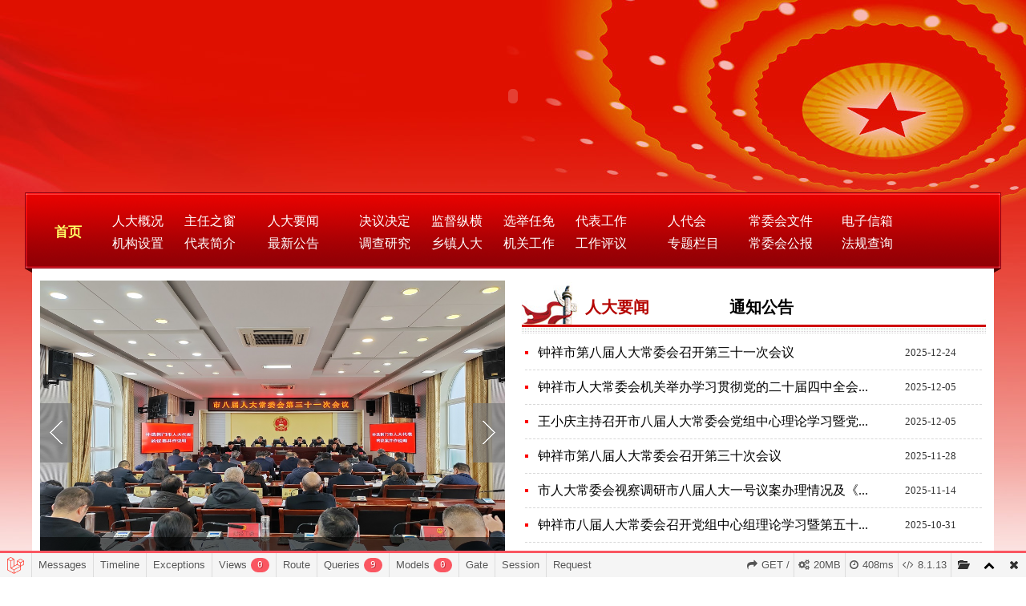

--- FILE ---
content_type: text/html; charset=utf-8
request_url: https://www.zxrd.gov.cn/index.php?wfgkympup.html
body_size: 19318
content:
<!--当前页面的模板文件是：/home/wwwroot/www.zxrd.gov.cn/template/pc/default1/home/index.html （本代码只在开发者模式下显示）-->
<!DOCTYPE html PUBLIC "-//W3C//DTD XHTML 1.0 Transitional//EN" "http://www.w3.org/TR/xhtml1/DTD/xhtml1-transitional.dtd">
<html xmlns="http://www.w3.org/1999/xhtml">
<head>
    <meta http-equiv="Content-Type" content="text/html;charset=UTF-8">
<title>钟祥人大网</title>
<meta name="description" content="" />
<meta name="keywords" content="" />
<link href="https://www.zxrd.gov.cn/static/default//css/css.css" rel="stylesheet" media="screen" type="text/css" />
<SCRIPT src="https://www.zxrd.gov.cn/static/default//js/jquery.js" type=text/javascript></SCRIPT>
  <script type="application/javascript">
var MobileUA = (function() {
	var ua = navigator.userAgent.toLowerCase();
	var mua = {
		IOS: /ipod|iphone|ipad/.test(ua), //iOS
		IPHONE: /iphone/.test(ua), //iPhone
		IPAD: /ipad/.test(ua), //iPad
		ANDROID: /android/.test(ua), //Android Device
		WINDOWS: /windows/.test(ua), //Windows Device
		TOUCH_DEVICE: ('ontouchstart' in window) || /touch/.test(ua), //Touch Device
		MOBILE: /mobile/.test(ua), //Mobile Device (iPad)
		ANDROID_TABLET: false, //Android Tablet
		WINDOWS_TABLET: false, //Windows Tablet
		TABLET: false, //Tablet (iPad, Android, Windows)
		SMART_PHONE: false //Smart Phone (iPhone, Android)
	};
	mua.ANDROID_TABLET = mua.ANDROID && !mua.MOBILE;
	mua.WINDOWS_TABLET = mua.WINDOWS && /tablet/.test(ua);
	mua.TABLET = mua.IPAD || mua.ANDROID_TABLET || mua.WINDOWS_TABLET;
	mua.SMART_PHONE = mua.MOBILE && !mua.TABLET;
	if(ua.match(/MicroMessenger/i)=="micromessenger") {
	 mua.SMART_PHONE = true;
   }
	return mua;
}());
//Phone
if (MobileUA.SMART_PHONE) {
	// 移动端链接地址
	document.location.href = 'https://www.zxrd.gov.cn/m/';
}
</script>

</head>

<body>
<base target="_blank" />
<div align="center">
  <table width="100%" border="0" cellspacing="0" cellpadding="0">
    <tr>
      <td height="225" align="center" valign="middle"><table width="1200" border="0" cellspacing="0" cellpadding="0">
        <tr>
          <td height="240" align="left" valign="middle"><object classid="clsid:D27CDB6E-AE6D-11cf-96B8-444553540000" codebase="http://download.macromedia.com/pub/shockwave/cabs/flash/swflash.cab#version=7,0,19,0" width="1200" height="240">
            <param name="movie" value="https://www.zxrd.gov.cn/static/default//images/top.swf" />
            <param name="quality" value="high" />
            <param name="wmode" value="transparent" />
            <embed src="https://www.zxrd.gov.cn/static/default//images/top.swf" quality="high" wmode="transparent"pluginspage="http://www.macromedia.com/go/getflashplayer" type="application/x-shockwave-flash" width="1200" height="240"></embed>
          </object></td>
        </tr>
      </table></td>
    </tr>
    <tr>
      <td align="center" valign="middle"><table width="1218" border="0" cellspacing="0" cellpadding="0" style="background:url(https://www.zxrd.gov.cn/static/default//images/nav.png) center top no-repeat;">
        <tr>
          <td height="100" align="center" valign="middle"><table width="1200" border="0" cellspacing="0" cellpadding="0">
            <tr>
              <td width="90" rowspan="2" align="center" class="STYLE15"><a href="/">首页</a></td>
              </tr>
            <tr>
              <td align="center" class="STYLE14"><table width="180" border="0" cellspacing="0" cellpadding="0">
                <tr>
                  <td width="90" align="left" valign="middle"><a href="/rd/rdgl/rdgk/">人大概况</a></td>
                  <td width="90" align="left" valign="middle"><a href="/rd/rdgl/zrzc/">主任之窗</a></td>
                </tr>
                <tr>
                  <td align="left" valign="middle"><a href="/rd/rdgl/jgsz/">机构设置</a> </td>
                  <td align="left" valign="middle"><a href="/rd/rdgl/dbjj/">代表简介</a></td>
                </tr>
                
              </table></td>
              <td align="center"class="STYLE14"><table width="90" border="0" cellspacing="0" cellpadding="0">
                <tr>
                  <td align="left" valign="middle"><a href="/rd/news/rdyw/">人大要闻</a></td>
                </tr>
                <tr>
                  <td align="left" valign="middle"><a href="/rd/news/zxgg/">最新公告</a></td>
                  </tr>
              </table></td>
              <td align="center"class="STYLE14"><table width="360" border="0" cellspacing="0" cellpadding="0">
                <tr>
                  <td align="left" valign="middle"><a href="/rd/rdgz/jueyijueding/">决议决定</a></td>
                  <td align="left" valign="middle"><a href="/rd/rdgz/jianduzongheng/">监督纵横</a></td>
                  <td align="left" valign="middle"><a href="/rd/rdgz/xuanjurenmian/">选举任免</a></td>
                  <td align="left" valign="middle"><a href="/rd/rdgz/daibiaogongzuo/">代表工作</a></td>
                </tr>
                <tr>
                  <td align="left" valign="middle"><a href="/rd/rdgz/diaochayanjiu/">调查研究</a></td>
                  <td align="left" valign="middle"><a href="/rd/rdgz/xiangzhenrenda/">乡镇人大</a></td>
                  <td align="left" valign="middle"><a href="/rd/rdgz/jiguangongzuo/">机关工作</a></td>
                  <td align="left" valign="middle"><a href="/rd/rdgz/gongzuopingyi/">工作评议</a></td>
                </tr>
              </table></td>
              <td align="center"class="STYLE14"><table width="90" border="0" cellspacing="0" cellpadding="0">
                <tr>
                  <td align="left" valign="middle"><a href="/rd/zhuanti/rendaihui/">人代会</a></td>
                </tr>
                <tr>
                  <td align="left" valign="middle"><a href="/rd/zhuanti/jianyibanli/">专题栏目</a></td>
                  </tr>
              </table></td>
              <td align="center"class="STYLE14"><table width="100" border="0" cellspacing="0" cellpadding="0">
                <tr>
                  <td align="left" valign="middle"><a href="/rd/gwgb/changweihuiwenjian/">常委会文件</a></td>
                </tr>
                <tr>
                  <td align="left" valign="middle"><a href="/rd/gwgb/changweihuigongbao/">常委会公报</a></td>
                </tr>
              </table></td>
              <td align="center"class="STYLE14"><table width="180" border="0" cellspacing="0" cellpadding="0">
                <tr>
                   <td align="left" valign="middle"><a href="/rd/jlhd/dzxx/">电子信箱</a></td>
                  
                </tr>
                <tr>
                  <td align="left" valign="middle"><a href="/rd/gwgb/faguichaxun/">法规查询</a></td>

                </tr>
              </table></td>
            </tr>
          </table></td>
        </tr>
      </table>
      </td>
    </tr>
  </table>  <table width="1200" border="0" cellpadding="0" cellspacing="0" bgcolor="#FFFFFF">
    <tr>
      <td align="center" valign="middle">
	  <table width="100" border="0" cellspacing="0" cellpadding="0">
        <tr>
          <td height="10"></td>
        </tr>
      </table>
        <table width="1180" border="0" cellspacing="0" cellpadding="0">
        <tr>
          <td width="580" align="left" valign="top">
		  <link href="/static/default/css/lrtk.css" rel="stylesheet" type="text/css" />
<script type="text/javascript" src="/static/default/js/jquery.min.js"></script>
<script type="text/javascript" src="/static/default/js/koala.min.1.5.js"></script>
	  <!-- 代码 开始 -->
<div id="fsD1" class="focus">  
    <div id="D1pic1" class="fPic">  
	        <div class="fcon" style="display: none;">
            <a target="_blank" href="https://www.zxrd.gov.cn/rd/news/rdyw/2025/1224/1323.html"><img src="https://www.zxrd.gov.cn/uploadfile/202512/bf26055f6603bce.jpg#没有设置高宽参数，将以原图输出" style="opacity: 1; " border="0"></a>
            <span class="shadow"><a target="_blank" href="https://www.zxrd.gov.cn/rd/news/rdyw/2025/1224/1323.html">钟祥市第八届人大常委会召开第三十一次会议</a></span>
        </div>
	        <div class="fcon" style="display: none;">
            <a target="_blank" href="https://www.zxrd.gov.cn/rd/news/rdyw/2025/1205/1320.html"><img src="https://www.zxrd.gov.cn/uploadfile/202512/83848c5d5987206.jpg#没有设置高宽参数，将以原图输出" style="opacity: 1; " border="0"></a>
            <span class="shadow"><a target="_blank" href="https://www.zxrd.gov.cn/rd/news/rdyw/2025/1205/1320.html">王小庆主持召开市八届人大常委会党组中心理...</a></span>
        </div>
	        <div class="fcon" style="display: none;">
            <a target="_blank" href="https://www.zxrd.gov.cn/rd/news/rdyw/2025/1128/1322.html"><img src="https://www.zxrd.gov.cn/uploadfile/202512/2273bf1add903c2.jpg#没有设置高宽参数，将以原图输出" style="opacity: 1; " border="0"></a>
            <span class="shadow"><a target="_blank" href="https://www.zxrd.gov.cn/rd/news/rdyw/2025/1128/1322.html">钟祥市第八届人大常委会召开第三十次会议</a></span>
        </div>
	        <div class="fcon" style="display: none;">
            <a target="_blank" href="https://www.zxrd.gov.cn/rd/news/rdyw/2025/1114/1318.html"><img src="https://www.zxrd.gov.cn/uploadfile/202511/95a79632f23385f.jpg#没有设置高宽参数，将以原图输出" style="opacity: 1; " border="0"></a>
            <span class="shadow"><a target="_blank" href="https://www.zxrd.gov.cn/rd/news/rdyw/2025/1114/1318.html">市人大常委会视察调研市八届人大一号议案办...</a></span>
        </div>
		   
    </div>
    <div class="fbg">  
    <div class="D1fBt" id="D1fBt">  
        <a href="javascript:void(0)" hidefocus="true" target="_self" class=""><i>1</i></a>  
        <a href="javascript:void(0)" hidefocus="true" target="_self" class=""><i>2</i></a>  
        <a href="javascript:void(0)" hidefocus="true" target="_self" class="current"><i>3</i></a>  
        <a href="javascript:void(0)" hidefocus="true" target="_self" class=""><i>4</i></a>  
    </div>  
    </div>  
    <span class="prev"></span>   
    <span class="next"></span>    
</div>  
<script type="text/javascript">
	Qfast.add('widgets', { path: "/static/default/js/terminator2.2.min.js", type: "js", requires: ['fx'] });  
	Qfast(false, 'widgets', function () {
		K.tabs({
			id: 'fsD1',   //焦点图包裹id  
			conId: "D1pic1",  //** 大图域包裹id  
			tabId:"D1fBt",  
			tabTn:"a",
			conCn: '.fcon', //** 大图域配置class       
			auto: 1,   //自动播放 1或0
			effect: 'fade',   //效果配置
			eType: 'click', //** 鼠标事件
			pageBt:true,//是否有按钮切换页码
			bns: ['.prev', '.next'],//** 前后按钮配置class                          
			interval: 3000  //** 停顿时间  
		}) 
	})  
</script>
<!-- 代码 结束 -->
		  </td>

          <td width="600" align="right" valign="top"><table width="580" border="0" cellspacing="0" cellpadding="0">
            <tr>
              <td width="530" align="center" valign="top">
	  <style type="text/css">
<!--
.tab{margin-top:0px; background-color:#FFFFFF; width:580px;}

#TabTab03Con1{width:580px;height:222px;line-height:42px;}
#TabTab03Con2{width:580px;height:222px;line-height:42px;}

.xixi1{width:580px;height:66px;line-height:66px;background-image:url(/static/default/images/h01.jpg);cursor:pointer;}
.xixi2{width:580px;height:66px;line-height:66px;background-image:url(/static/default/images/h01.jpg);cursor:pointer;}

.tab1{width:240px;height:66px;line-height:66px;float:left;text-align:center;cursor:pointer; font-family:"微软雅黑"; font-size:20px; color:#b50400;}
.tab2{width:120px;height:66px;line-height:66px;float:left;text-align:center;cursor:pointer;color:#000000; font-family:"微软雅黑";font-size:20px;}

-->
</style>
          <script type=text/javascript>
	function setTab03Syn ( i )
	{
		selectTab03Syn(i);
	}
	
	function selectTab03Syn ( i )
	{
		switch(i){
			case 1:
			document.getElementById("TabTab03Con1").style.display="block";
			document.getElementById("TabTab03Con2").style.display="none";
			document.getElementById("font1").style.color="#b50400";
			document.getElementById("font2").style.color="#000000";
			break;
			case 2:
			document.getElementById("TabTab03Con1").style.display="none";
			document.getElementById("TabTab03Con2").style.display="block";
			document.getElementById("font1").style.color="#000000";
			document.getElementById("font2").style.color="#b50400";
			break;
		}
	}

</script>
	  <div class="tab">
            <div id="bg" class="xixi1">
              <div id="font1" class="tab1" onMouseOver="setTab03Syn(1);document.getElementById('bg').className='xixi1'"><strong>人大要闻</strong></div>
		      <div id="font2" class="tab2" onMouseOver="setTab03Syn(2);document.getElementById('bg').className='xixi2'"><strong>通知公告</strong></div>
	  </div>
      <div id=TabTab03Con1>
        <table width="100" border="0" cellpadding="0" cellspacing="0">
          <tr>
            <td height="3"></td>
      </tr>
          </table>
		  	  <table width="570" border="0" cellspacing="0" cellpadding="0" style="border-bottom:#d8d8d8 1px dashed;">
                <tr>
                  <td width="16" height="40" align="left"><img src="/static/default/images/tb4.jpg" width="4" height="4" /></td>
                  <td width="458" align="left" valign="middle" class="STYLE4"><a href="https://www.zxrd.gov.cn/rd/news/rdyw/2025/1224/1323.html">钟祥市第八届人大常委会召开第三十一次会议</a></td>
                  <td width="96" class="STYLE3">2025-12-24</td>
                </tr>
              </table>
			   	  <table width="570" border="0" cellspacing="0" cellpadding="0" style="border-bottom:#d8d8d8 1px dashed;">
                <tr>
                  <td width="16" height="40" align="left"><img src="/static/default/images/tb4.jpg" width="4" height="4" /></td>
                  <td width="458" align="left" valign="middle" class="STYLE4"><a href="https://www.zxrd.gov.cn/rd/news/rdyw/2025/1205/1321.html">钟祥市人大常委会机关举办学习贯彻党的二十届四中全会...</a></td>
                  <td width="96" class="STYLE3">2025-12-05</td>
                </tr>
              </table>
			   	  <table width="570" border="0" cellspacing="0" cellpadding="0" style="border-bottom:#d8d8d8 1px dashed;">
                <tr>
                  <td width="16" height="40" align="left"><img src="/static/default/images/tb4.jpg" width="4" height="4" /></td>
                  <td width="458" align="left" valign="middle" class="STYLE4"><a href="https://www.zxrd.gov.cn/rd/news/rdyw/2025/1205/1320.html">王小庆主持召开市八届人大常委会党组中心理论学习暨党...</a></td>
                  <td width="96" class="STYLE3">2025-12-05</td>
                </tr>
              </table>
			   	  <table width="570" border="0" cellspacing="0" cellpadding="0" style="border-bottom:#d8d8d8 1px dashed;">
                <tr>
                  <td width="16" height="40" align="left"><img src="/static/default/images/tb4.jpg" width="4" height="4" /></td>
                  <td width="458" align="left" valign="middle" class="STYLE4"><a href="https://www.zxrd.gov.cn/rd/news/rdyw/2025/1128/1322.html">钟祥市第八届人大常委会召开第三十次会议</a></td>
                  <td width="96" class="STYLE3">2025-11-28</td>
                </tr>
              </table>
			   	  <table width="570" border="0" cellspacing="0" cellpadding="0" style="border-bottom:#d8d8d8 1px dashed;">
                <tr>
                  <td width="16" height="40" align="left"><img src="/static/default/images/tb4.jpg" width="4" height="4" /></td>
                  <td width="458" align="left" valign="middle" class="STYLE4"><a href="https://www.zxrd.gov.cn/rd/news/rdyw/2025/1114/1318.html">市人大常委会视察调研市八届人大一号议案办理情况及《...</a></td>
                  <td width="96" class="STYLE3">2025-11-14</td>
                </tr>
              </table>
			   	  <table width="570" border="0" cellspacing="0" cellpadding="0" style="border-bottom:#d8d8d8 1px dashed;">
                <tr>
                  <td width="16" height="40" align="left"><img src="/static/default/images/tb4.jpg" width="4" height="4" /></td>
                  <td width="458" align="left" valign="middle" class="STYLE4"><a href="https://www.zxrd.gov.cn/rd/news/rdyw/2025/1031/1317.html">钟祥市八届人大常委会召开党组中心组理论学习暨第五十...</a></td>
                  <td width="96" class="STYLE3">2025-10-31</td>
                </tr>
              </table>
			   	  <table width="570" border="0" cellspacing="0" cellpadding="0" style="border-bottom:#d8d8d8 1px dashed;">
                <tr>
                  <td width="16" height="40" align="left"><img src="/static/default/images/tb4.jpg" width="4" height="4" /></td>
                  <td width="458" align="left" valign="middle" class="STYLE4"><a href="https://www.zxrd.gov.cn/rd/news/rdyw/2025/1023/1314.html">市人大城乡发展代表小组开展第三季度代表小组活动暨重...</a></td>
                  <td width="96" class="STYLE3">2025-10-23</td>
                </tr>
              </table>
			    
      </div>
      <div id=TabTab03Con2 style="display:none">
	    <table width="100" border="0" cellpadding="0" cellspacing="0">
	      <tr>
	        <td height="3"></td>
      </tr>
	      </table>
	 	  <table width="570" border="0" cellspacing="0" cellpadding="0" style="border-bottom:#d8d8d8 1px dashed;">
                <tr>
                  <td width="16" height="40" align="left"><img src="/static/default/images/tb4.jpg" width="4" height="4" /></td>
                  <td width="458" align="left" valign="middle" class="STYLE4"><a href="https://www.zxrd.gov.cn/rd/news/zxgg/2025/1224/1324.html">钟祥市第八届人民代表大会常务委员会公告</a></td>
                  <td width="96" class="STYLE3">2025-12-24</td>
                </tr>
              </table>
			   	  <table width="570" border="0" cellspacing="0" cellpadding="0" style="border-bottom:#d8d8d8 1px dashed;">
                <tr>
                  <td width="16" height="40" align="left"><img src="/static/default/images/tb4.jpg" width="4" height="4" /></td>
                  <td width="458" align="left" valign="middle" class="STYLE4"><a href="https://www.zxrd.gov.cn/rd/news/zxgg/2025/1014/1313.html">钟祥市人大常委会关于2025年对政府部门主要负责人...</a></td>
                  <td width="96" class="STYLE3">2025-10-14</td>
                </tr>
              </table>
			   	  <table width="570" border="0" cellspacing="0" cellpadding="0" style="border-bottom:#d8d8d8 1px dashed;">
                <tr>
                  <td width="16" height="40" align="left"><img src="/static/default/images/tb4.jpg" width="4" height="4" /></td>
                  <td width="458" align="left" valign="middle" class="STYLE4"><a href="https://www.zxrd.gov.cn/rd/news/zxgg/2025/0529/1281.html">钟祥市第八届人民代表大会常务委员会  关于征求对部...</a></td>
                  <td width="96" class="STYLE3">2025-05-29</td>
                </tr>
              </table>
			   	  <table width="570" border="0" cellspacing="0" cellpadding="0" style="border-bottom:#d8d8d8 1px dashed;">
                <tr>
                  <td width="16" height="40" align="left"><img src="/static/default/images/tb4.jpg" width="4" height="4" /></td>
                  <td width="458" align="left" valign="middle" class="STYLE4"><a href="https://www.zxrd.gov.cn/rd/news/zxgg/2024/1231/1239.html">钟祥市第八届人民代表大会第四次会议公告 第4号</a></td>
                  <td width="96" class="STYLE3">2024-12-31</td>
                </tr>
              </table>
			   	  <table width="570" border="0" cellspacing="0" cellpadding="0" style="border-bottom:#d8d8d8 1px dashed;">
                <tr>
                  <td width="16" height="40" align="left"><img src="/static/default/images/tb4.jpg" width="4" height="4" /></td>
                  <td width="458" align="left" valign="middle" class="STYLE4"><a href="https://www.zxrd.gov.cn/rd/news/zxgg/2024/1231/1238.html">钟祥市第八届人民代表大会第四次会议公告 第8号</a></td>
                  <td width="96" class="STYLE3">2024-12-31</td>
                </tr>
              </table>
			   	  <table width="570" border="0" cellspacing="0" cellpadding="0" style="border-bottom:#d8d8d8 1px dashed;">
                <tr>
                  <td width="16" height="40" align="left"><img src="/static/default/images/tb4.jpg" width="4" height="4" /></td>
                  <td width="458" align="left" valign="middle" class="STYLE4"><a href="https://www.zxrd.gov.cn/rd/news/zxgg/2024/1231/1240.html">钟祥市第八届人民代表大会第四次会议公告 第2号</a></td>
                  <td width="96" class="STYLE3">2024-12-31</td>
                </tr>
              </table>
			   	  <table width="570" border="0" cellspacing="0" cellpadding="0" style="border-bottom:#d8d8d8 1px dashed;">
                <tr>
                  <td width="16" height="40" align="left"><img src="/static/default/images/tb4.jpg" width="4" height="4" /></td>
                  <td width="458" align="left" valign="middle" class="STYLE4"><a href="https://www.zxrd.gov.cn/rd/news/zxgg/2024/1223/1254.html">钟祥市人大常委会关于召开钟祥市第八届人民代表大会第...</a></td>
                  <td width="96" class="STYLE3">2024-12-23</td>
                </tr>
              </table>
			    
    </div>
   
  </div>
	  </td>
            </tr>
          </table>
          </td>
        </tr>
      </table>
        <table width="100" border="0" cellspacing="0" cellpadding="0">
          <tr>
            <td height="15"></td>
          </tr>
        </table>
		
        <table width="1180" border="0" cellspacing="0" cellpadding="0">
          <tr>
            <td height="15" align="left" valign="middle"><a href="http://www.hppc.gov.cn/zt_xxgcddesdjs/index.html" target="_blank"><img src="https://www.zxrd.gov.cn/static/default//images/20da1.png" width="1178" height="130"  border="0"/></a></td>
            
          </tr>
        </table>
		<table width="100" border="0" cellspacing="0" cellpadding="0">
          <tr>
            <td height="15"></td>
          </tr>
        </table>
		<table width="1180" border="0" cellspacing="0" cellpadding="0">
          <tr>
            <td width="271" align="left" valign="top"><table width="260" border="0" cellpadding="0" cellspacing="0">
              <tr>
                <td align="center" valign="middle"><img src="https://www.zxrd.gov.cn/static/default//images/xianfa.jpg" width="194" height="160" /></td>
              </tr>
              <tr>
                <td height="42" align="center" valign="middle" class="STYLE12" style="background:url(https://www.zxrd.gov.cn/static/default//images/bg.jpg) center no-repeat;">代表大会会议</td>
              </tr>
              <tr>
                <td height="42" align="center" valign="middle" class="STYLE12" style="background:url(https://www.zxrd.gov.cn/static/default//images/bg.jpg) center no-repeat;">常委会会议</td>
              </tr>
              <tr>
                <td height="42" align="center" valign="middle" class="STYLE12" style="background:url(https://www.zxrd.gov.cn/static/default//images/bg.jpg) center no-repeat;">主任会议</td>
              </tr>
              <tr>
                <td height="8"></td>
              </tr>
              <tr>
                <td align="center" valign="top"><table width="260" border="0" cellspacing="0" cellpadding="0" style="border:#d8d8d8 1px solid">
                  <tr>
                    <td align="center" valign="top"><table width="200" border="0" cellspacing="0" cellpadding="0">
  <tr>
    <td align="left" valign="top" class="STYLE4" style="line-height:24px;"><span class="STYLE5">主任</span><br />
                       <a href="/rd/rdgl/zrzc/2022/0117/809.html">王小庆</a><br />
                      <span class="STYLE5">副主任（6人）</span><br />
                       <a href="/rd/rdgl/zrzc/2022/0117/808.html">蔡金华</a><br />
                       <a href="/rd/rdgl/zrzc/2022/0117/807.html">陈献生</a><br />
                       <a href="/rd/rdgl/zrzc/2022/0117/805.html">陈  琳</a><br />
                       <a href="/rd/rdgl/zrzc/2022/0117/804.html">朱克举</a><br />
                       <a href="/rd/rdgl/zrzc/2022/0117/803.html">张  淑</a><br />
                       <a href="/rd/rdgl/zrzc/2022/0117/806.html">易敬军</a></td>
  </tr>
</table>

                    </td>
                  </tr>
                </table></td>
              </tr>
			   <tr>
                <td height="8"></td>
              </tr>
			  <tr>
                <td><table width="260" border="0" cellspacing="0" cellpadding="0" style="border:#d8d8d8 1px solid">
				<tr>
                    <td height="30" align="center" valign="middle" bgcolor="#f1f1f1" class="STYLE9">常委会工作（办事）机构</td>
                  </tr>
                  <tr>
                    <td align="center" valign="top"><table width="230" border="0" cellspacing="0" cellpadding="0">
  <tr>
    <td align="left" valign="top" class="STYLE4" style="line-height:24px;">
      <a href="/rd/rdgl/jgsz/2022/0520/875.html">市人大常委会办公室</a><br />
      <a href="/rd/rdgl/jgsz/2022/0520/874.html">市人大法制委员会、市人大常委会内务司法工作委员会</a><br />
      <a href="/rd/rdgl/jgsz/2022/0520/873.html">市人大财经委员会、市人大常委会财经工作委员会</a><br />
      <a href="/rd/rdgl/jgsz/2022/0520/872.html">市人大社会建设委员会</a><br />
      <a href="/rd/rdgl/jgsz/2022/0520/871.html">市人大常委会代表选举与人事任免工作委员会</a><br />
      <a href="/rd/rdgl/jgsz/2022/0520/870.html">市人大常委会教育科学文化卫生民族宗教侨务外事工作委员会</a><br />
      <a href="/rd/rdgl/jgsz/2022/0520/869.html">市人大常委会城乡建设与环境资源保护工作委员会</a><br />
      <a href="/rd/rdgl/jgsz/2022/0520/868.html">市人大常委会农业和农村工作委员会</a><br />
      <a href="/rd/rdgl/jgsz/2022/0520/867.html">市人大常委会预算工作委员会</a><br />
      <a href="/rd/rdgl/jgsz/2022/0520/866.html">市人大常委会研究室</a><br />
      <a href="/rd/rdgl/jgsz/2022/0520/865.html">市人大常委会信访室</a></td>
  </tr>
</table>  
<table width="100" border="0" cellspacing="0" cellpadding="0">
          <tr>
            <td height="5"></td>
          </tr>
        </table>                  </td>
                  </tr>
                  
                </table></td>
              </tr>
            </table></td>
            <td width="909" align="right" valign="top"><table width="890" border="0" cellspacing="0" cellpadding="0" style="border:#d8d8d8 1px solid;">
  <tr>
    <td align="center" valign="middle"><table width="890" border="0" cellspacing="0" cellpadding="0">
      <tr>
        <td width="131" height="37" align="center" background="https://www.zxrd.gov.cn/static/default//images/index_k01.jpg"><span class="STYLE7">人大工作</span>&nbsp;&nbsp;&nbsp;&nbsp;</td>
        <td width="759" align="right" valign="middle" style="background:url(https://www.zxrd.gov.cn/static/default//images/index_k03.jpg) right top no-repeat;"><span class="STYLE10"><a href="/rd/rdgz/jueyijueding/">决议决定</a>&nbsp;&nbsp;<a href="/rd/rdgz/jianduzongheng/">监督纵横</a>&nbsp;&nbsp;<a href="/rd/rdgz/xuanjurenmian/">选举任免</a>&nbsp;&nbsp;<a href="/rd/rdgz/daibiaogongzuo/">代表工作</a>&nbsp;&nbsp;<a href="/rd/rdgz/xiangzhenrenda/">乡镇人大</a>&nbsp;&nbsp;<a href="/rd/rdgz/jiguangongzuo/">机关工作</a></span>&nbsp;</td>
        </tr>
    </table></td>
  </tr>
  <tr>
    <td height="20"></td>
  </tr>
  <tr>
    <td align="center" valign="middle"><table width="850" border="0" cellspacing="0" cellpadding="0">
      <tr>
        <td width="400" align="left" valign="top"><table width="410" border="0" cellspacing="0" cellpadding="0">
          <tr>
            <td align="center" valign="middle"><table width="410" border="0" cellspacing="0" cellpadding="0">
              <tr>
                <td width="23"><img src="https://www.zxrd.gov.cn/static/default//images/douhao.jpg" width="23" height="17" /></td>
                <td width="84" align="center"><span class="STYLE9">决议决定</span></td>
                <td width="216" style="background:url(https://www.zxrd.gov.cn/static/default//images/xu.jpg) center repeat-x;">&nbsp;</td>
                <td width="55" align="center" class="STYLE3"><a href="/rd/rdgz/jueyijueding/">更多&gt;&gt;</a></td>
                <td width="12"><img src="https://www.zxrd.gov.cn/static/default//images/xu.jpg" width="12" height="11" /></td>
              </tr>
            </table></td>
          </tr>
          <tr>
            <td height="10"></td>
          </tr>
          <tr>
            <td height="193" align="center" valign="top">
						  <table width="380" border="0" cellspacing="0" cellpadding="0" style="border-bottom:#d8d8d8 1px dashed">
              <tr>
                <td width="13" align="left"><img src="https://www.zxrd.gov.cn/static/default//images/dian.jpg" width="3" height="3" /></td>
                <td width="279" align="left" class="STYLE4"><a href="https://www.zxrd.gov.cn/rd/rdgz/jueyijueding/2020/0629/834.html">市人大机关党组巡察整改情况公示</a></td>
                <td width="88" align="right" valign="middle" class="STYLE3">2020-06-29</td>
              </tr>
            </table>
						  <table width="380" border="0" cellspacing="0" cellpadding="0" style="border-bottom:#d8d8d8 1px dashed">
              <tr>
                <td width="13" align="left"><img src="https://www.zxrd.gov.cn/static/default//images/dian.jpg" width="3" height="3" /></td>
                <td width="279" align="left" class="STYLE4"><a href="https://www.zxrd.gov.cn/rd/rdgz/jueyijueding/2017/0425/514.html">关于批准钟祥市2017年市级预...</a></td>
                <td width="88" align="right" valign="middle" class="STYLE3">2017-03-30</td>
              </tr>
            </table>
						  <table width="380" border="0" cellspacing="0" cellpadding="0" style="border-bottom:#d8d8d8 1px dashed">
              <tr>
                <td width="13" align="left"><img src="https://www.zxrd.gov.cn/static/default//images/dian.jpg" width="3" height="3" /></td>
                <td width="279" align="left" class="STYLE4"><a href="https://www.zxrd.gov.cn/rd/rdgz/jueyijueding/2017/0425/512.html">关于批准钟祥市2017年部门预...</a></td>
                <td width="88" align="right" valign="middle" class="STYLE3">2017-03-30</td>
              </tr>
            </table>
						  <table width="380" border="0" cellspacing="0" cellpadding="0" style="border-bottom:#d8d8d8 1px dashed">
              <tr>
                <td width="13" align="left"><img src="https://www.zxrd.gov.cn/static/default//images/dian.jpg" width="3" height="3" /></td>
                <td width="279" align="left" class="STYLE4"><a href="https://www.zxrd.gov.cn/rd/rdgz/jueyijueding/2017/0425/509.html">关于修订三个规则决定（草案）</a></td>
                <td width="88" align="right" valign="middle" class="STYLE3">2017-03-30</td>
              </tr>
            </table>
						  <table width="380" border="0" cellspacing="0" cellpadding="0" style="border-bottom:#d8d8d8 1px dashed">
              <tr>
                <td width="13" align="left"><img src="https://www.zxrd.gov.cn/static/default//images/dian.jpg" width="3" height="3" /></td>
                <td width="279" align="left" class="STYLE4"><a href="https://www.zxrd.gov.cn/rd/rdgz/jueyijueding/2017/0425/511.html">关于批准将钟祥市城市排水系统升...</a></td>
                <td width="88" align="right" valign="middle" class="STYLE3">2017-03-29</td>
              </tr>
            </table>
						</td>
          </tr>
        </table></td>
        <td width="400" align="right" valign="top"><table width="410" border="0" cellspacing="0" cellpadding="0">
          <tr>
            <td align="center" valign="middle"><table width="410" border="0" cellspacing="0" cellpadding="0">
              <tr>
                <td width="23"><img src="https://www.zxrd.gov.cn/static/default//images/douhao.jpg" width="23" height="17" /></td>
                <td width="84" align="center"><span class="STYLE9">监督纵横</span></td>
                <td width="216" style="background:url(https://www.zxrd.gov.cn/static/default//images/xu.jpg) center repeat-x;">&nbsp;</td>
                <td width="55" align="center" class="STYLE3"><a href="/rd/rdgz/jianduzongheng/">更多&gt;&gt;</a></td>
                <td width="12"><img src="https://www.zxrd.gov.cn/static/default//images/xu.jpg" width="12" height="11" /></td>
              </tr>
            </table></td>
          </tr>
          <tr>
            <td height="10"></td>
          </tr>
          <tr>
            <td height="185" align="center" valign="top">			  <table width="380" border="0" cellspacing="0" cellpadding="0" style="border-bottom:#d8d8d8 1px dashed">
              <tr>
                <td width="13" align="left"><img src="https://www.zxrd.gov.cn/static/default//images/dian.jpg" width="3" height="3" /></td>
                <td width="279" align="left" class="STYLE4"><a href="https://www.zxrd.gov.cn/rd/rdgz/jianduzongheng/2022/0816/944.html">荆门市人大常委会在钟祥开展乡村...</a></td>
                <td width="88" align="right" valign="middle" class="STYLE3">2022-08-18</td>
              </tr>
            </table>
						  <table width="380" border="0" cellspacing="0" cellpadding="0" style="border-bottom:#d8d8d8 1px dashed">
              <tr>
                <td width="13" align="left"><img src="https://www.zxrd.gov.cn/static/default//images/dian.jpg" width="3" height="3" /></td>
                <td width="279" align="left" class="STYLE4"><a href="https://www.zxrd.gov.cn/rd/rdgz/jianduzongheng/2022/0818/941.html">荆门市人大常委会汪在祥在钟祥开...</a></td>
                <td width="88" align="right" valign="middle" class="STYLE3">2022-08-18</td>
              </tr>
            </table>
						  <table width="380" border="0" cellspacing="0" cellpadding="0" style="border-bottom:#d8d8d8 1px dashed">
              <tr>
                <td width="13" align="left"><img src="https://www.zxrd.gov.cn/static/default//images/dian.jpg" width="3" height="3" /></td>
                <td width="279" align="left" class="STYLE4"><a href="https://www.zxrd.gov.cn/rd/rdgz/jianduzongheng/2022/0711/920.html">钟祥市开展上半年国民经济和社会...</a></td>
                <td width="88" align="right" valign="middle" class="STYLE3">2022-07-11</td>
              </tr>
            </table>
						  <table width="380" border="0" cellspacing="0" cellpadding="0" style="border-bottom:#d8d8d8 1px dashed">
              <tr>
                <td width="13" align="left"><img src="https://www.zxrd.gov.cn/static/default//images/dian.jpg" width="3" height="3" /></td>
                <td width="279" align="left" class="STYLE4"><a href="https://www.zxrd.gov.cn/rd/rdgz/jianduzongheng/2022/0711/916.html">钟祥市人大常委会视察市人民法院...</a></td>
                <td width="88" align="right" valign="middle" class="STYLE3">2022-07-11</td>
              </tr>
            </table>
						  <table width="380" border="0" cellspacing="0" cellpadding="0" style="border-bottom:#d8d8d8 1px dashed">
              <tr>
                <td width="13" align="left"><img src="https://www.zxrd.gov.cn/static/default//images/dian.jpg" width="3" height="3" /></td>
                <td width="279" align="left" class="STYLE4"><a href="https://www.zxrd.gov.cn/rd/rdgz/jianduzongheng/2022/0701/912.html">人大代表进校园 “把脉”食品“...</a></td>
                <td width="88" align="right" valign="middle" class="STYLE3">2022-07-01</td>
              </tr>
            </table>
						</td>
          </tr>
        </table></td>
      </tr>
      <tr>
        <td height="28" colspan="2">&nbsp;</td>
        </tr>
      <tr>
        <td align="left" valign="top"><table width="410" border="0" cellspacing="0" cellpadding="0">
          <tr>
            <td align="center" valign="middle"><table width="410" border="0" cellspacing="0" cellpadding="0">
              <tr>
                <td width="23"><img src="https://www.zxrd.gov.cn/static/default//images/douhao.jpg" width="23" height="17" /></td>
                <td width="84" align="center"><span class="STYLE9">选举任免</span></td>
                <td width="216" style="background:url(https://www.zxrd.gov.cn/static/default//images/xu.jpg) center repeat-x;">&nbsp;</td>
                <td width="55" align="center" class="STYLE3"><a href="/rd/rdgz/xuanjurenmian/">更多&gt;&gt;</a></td>
                <td width="12"><img src="https://www.zxrd.gov.cn/static/default//images/xu.jpg" width="12" height="11" /></td>
              </tr>
            </table></td>
          </tr>
          <tr>
            <td height="10"></td>
          </tr>
          <tr>
            <td height="193" align="center" valign="top">
						  <table width="380" border="0" cellspacing="0" cellpadding="0" style="border-bottom:#d8d8d8 1px dashed">
              <tr>
                <td width="13" align="left"><img src="https://www.zxrd.gov.cn/static/default//images/dian.jpg" width="3" height="3" /></td>
                <td width="279" align="left" class="STYLE4"><a href="https://www.zxrd.gov.cn/rd/rdgz/xuanjurenmian/2022/0930/985.html">市八届人大第五次会议公告</a></td>
                <td width="88" align="right" valign="middle" class="STYLE3">2022-09-30</td>
              </tr>
            </table>
						  <table width="380" border="0" cellspacing="0" cellpadding="0" style="border-bottom:#d8d8d8 1px dashed">
              <tr>
                <td width="13" align="left"><img src="https://www.zxrd.gov.cn/static/default//images/dian.jpg" width="3" height="3" /></td>
                <td width="279" align="left" class="STYLE4"><a href="https://www.zxrd.gov.cn/rd/rdgz/xuanjurenmian/2022/0729/987.html">市八届人大第四次会议公告</a></td>
                <td width="88" align="right" valign="middle" class="STYLE3">2022-07-29</td>
              </tr>
            </table>
						  <table width="380" border="0" cellspacing="0" cellpadding="0" style="border-bottom:#d8d8d8 1px dashed">
              <tr>
                <td width="13" align="left"><img src="https://www.zxrd.gov.cn/static/default//images/dian.jpg" width="3" height="3" /></td>
                <td width="279" align="left" class="STYLE4"><a href="https://www.zxrd.gov.cn/rd/rdgz/xuanjurenmian/2022/0531/988.html">市八届人大第三次会议公告</a></td>
                <td width="88" align="right" valign="middle" class="STYLE3">2022-05-31</td>
              </tr>
            </table>
						  <table width="380" border="0" cellspacing="0" cellpadding="0" style="border-bottom:#d8d8d8 1px dashed">
              <tr>
                <td width="13" align="left"><img src="https://www.zxrd.gov.cn/static/default//images/dian.jpg" width="3" height="3" /></td>
                <td width="279" align="left" class="STYLE4"><a href="https://www.zxrd.gov.cn/rd/rdgz/xuanjurenmian/2022/0328/989.html">市八届人大第二次会议公告</a></td>
                <td width="88" align="right" valign="middle" class="STYLE3">2022-03-28</td>
              </tr>
            </table>
						  <table width="380" border="0" cellspacing="0" cellpadding="0" style="border-bottom:#d8d8d8 1px dashed">
              <tr>
                <td width="13" align="left"><img src="https://www.zxrd.gov.cn/static/default//images/dian.jpg" width="3" height="3" /></td>
                <td width="279" align="left" class="STYLE4"><a href="https://www.zxrd.gov.cn/rd/rdgz/xuanjurenmian/2021/1213/990.html">市八届人大第一次会议公告</a></td>
                <td width="88" align="right" valign="middle" class="STYLE3">2021-12-13</td>
              </tr>
            </table>
						</td>
          </tr>
        </table></td>
        <td align="right" valign="top"><table width="410" border="0" cellspacing="0" cellpadding="0">
          <tr>
            <td align="center" valign="middle"><table width="410" border="0" cellspacing="0" cellpadding="0">
              <tr>
                <td width="23"><img src="https://www.zxrd.gov.cn/static/default//images/douhao.jpg" width="23" height="17" /></td>
                <td width="84" align="center"><span class="STYLE9">代表工作</span></td>
                <td width="216" style="background:url(https://www.zxrd.gov.cn/static/default//images/xu.jpg) center repeat-x;">&nbsp;</td>
                <td width="55" align="center" class="STYLE3"><a href="/rd/rdgz/daibiaogongzuo/">更多&gt;&gt;</a></td>
                <td width="12"><img src="https://www.zxrd.gov.cn/static/default//images/xu.jpg" width="12" height="11" /></td>
              </tr>
            </table></td>
          </tr>
          <tr>
            <td height="10"></td>
          </tr>
          <tr>
            <td align="center" valign="top">
						  <table width="380" border="0" cellspacing="0" cellpadding="0" style="border-bottom:#d8d8d8 1px dashed">
              <tr>
                <td width="13" align="left"><img src="https://www.zxrd.gov.cn/static/default//images/dian.jpg" width="3" height="3" /></td>
                <td width="279" align="left" class="STYLE4"><a href="https://www.zxrd.gov.cn/rd/rdgz/daibiaogongzuo/2025/1023/1316.html">市人大城乡发展代表小组开展第三...</a></td>
                <td width="88" align="right" valign="middle" class="STYLE3">2025-10-23</td>
              </tr>
            </table>
						  <table width="380" border="0" cellspacing="0" cellpadding="0" style="border-bottom:#d8d8d8 1px dashed">
              <tr>
                <td width="13" align="left"><img src="https://www.zxrd.gov.cn/static/default//images/dian.jpg" width="3" height="3" /></td>
                <td width="279" align="left" class="STYLE4"><a href="https://www.zxrd.gov.cn/rd/rdgz/daibiaogongzuo/2025/1017/1312.html">钟祥市人大召开全市乡镇人大工作...</a></td>
                <td width="88" align="right" valign="middle" class="STYLE3">2025-10-17</td>
              </tr>
            </table>
						  <table width="380" border="0" cellspacing="0" cellpadding="0" style="border-bottom:#d8d8d8 1px dashed">
              <tr>
                <td width="13" align="left"><img src="https://www.zxrd.gov.cn/static/default//images/dian.jpg" width="3" height="3" /></td>
                <td width="279" align="left" class="STYLE4"><a href="https://www.zxrd.gov.cn/rd/rdgz/daibiaogongzuo/2024/0624/1169.html">人民代表责任重，群众利益装心中...</a></td>
                <td width="88" align="right" valign="middle" class="STYLE3">2024-06-24</td>
              </tr>
            </table>
						  <table width="380" border="0" cellspacing="0" cellpadding="0" style="border-bottom:#d8d8d8 1px dashed">
              <tr>
                <td width="13" align="left"><img src="https://www.zxrd.gov.cn/static/default//images/dian.jpg" width="3" height="3" /></td>
                <td width="279" align="left" class="STYLE4"><a href="https://www.zxrd.gov.cn/rd/rdgz/daibiaogongzuo/2024/0130/1092.html">人大代表履职尽责 真情帮扶“迷...</a></td>
                <td width="88" align="right" valign="middle" class="STYLE3">2024-01-29</td>
              </tr>
            </table>
						  <table width="380" border="0" cellspacing="0" cellpadding="0" style="border-bottom:#d8d8d8 1px dashed">
              <tr>
                <td width="13" align="left"><img src="https://www.zxrd.gov.cn/static/default//images/dian.jpg" width="3" height="3" /></td>
                <td width="279" align="left" class="STYLE4"><a href="https://www.zxrd.gov.cn/rd/rdgz/daibiaogongzuo/2023/0908/1040.html">荆门市人大常委会到钟祥走访市人...</a></td>
                <td width="88" align="right" valign="middle" class="STYLE3">2023-09-08</td>
              </tr>
            </table>
						
			</td>
          </tr>
        </table></td>
      </tr>
	  <tr>
        <td height="28" colspan="2">&nbsp;</td>
        </tr>
		<tr>
        <td height="28" colspan="2">
		<table width="850" border="0" cellspacing="0" cellpadding="0" style="border:1px #CCCCCC solid">
  <tr>
    <td width="65" height="70" align="center" valign="middle" bgcolor="#C3081B"  style="font-size:12px; color:#FFFFFF; line-height:20px ;"><strong>专
题<br />
栏
目</strong></td>
    <td width="783" align="center" valign="middle" >
	<div id=ddemo style="OVERFLOW: hidden; WIDTH: 780px; HEIGHT: 70px">
              <table cellpadding=0 width=1000 align=left border=0 
                        cellspace="0">
                <tbody>
                  <tr>
                    <td id=ddemo1 valign=top width=1000>
			  <table cellpadding=0 width=1000 align=left border=0  cellspace="0">
                 <tbody>
    <tr>
                   
			 <td valign="middle">
                               <table border="0" cellpadding="0" cellspacing="5">
                            <tr>
                              <td ><a href="http://www.npc.gov.cn/npc/qgcmz/qgcmz.shtml" target="_blank"><img src="/images/zt/z0.jpg" width="176" height="50"  border="0"/></a></td>
                              </tr>
                            </table>
							</td>
							
			<td valign="middle">
                               <table border="0" cellpadding="0" cellspacing="5">
                            <tr>
                              <td ><a href="http://www.npc.gov.cn/npc/jjddsjjlzqh/jjddsjjlzqh.shtml" target="_blank"><img src="/images/zt/z20.jpg" width="176" height="50"  border="0"/></a></td>
                              </tr>
                            </table>
							</td>

			 <td valign="middle">
                               <table border="0" cellpadding="0" cellspacing="5">
                            <tr>
                              <td ><a href="http://www.12371.cn/special/zgjs/yajs/" target="_blank"><img src="/images/zt/z2.jpg" width="200" height="50"  border="0"/></a></td>
                              </tr>
                            </table>
							</td>

			 <td valign="middle">
                               <table border="0" cellpadding="0" cellspacing="5">
                            <tr>
                              <td ><a href="http://www.wenming.cn/qmyd_pd/" target="_blank"><img src="/images/zt/z3.jpg" width="173" height="50"  border="0"/></a></td>
                              </tr>
                            </table>
							</td>

							 <td valign="middle">
                               <table border="0" cellpadding="0" cellspacing="5">
                            <tr>
                              <td align="center" valign="middle"><a href="http://dianxing.12371.cn/" target="_blank"><img src="/images/zt/z4.jpg" width="180" height="50"  border="0"/></a></td>
                              </tr>
                            </table>
							</td> 
							
							<td>
                          <table border="0" cellpadding="0" cellspacing="5">
                            <tr>
                              <td><a href="http://dwlm.12371.cn/" target="_blank"><img src="/images/zt/z5.jpg" width="143" height="50" border="0" /></a></td>
                              </tr>
                            </table>
							</td>
							
							<td>
                          <table border="0" cellpadding="0" cellspacing="5">
                            <tr>
                              <td><a href="http://xuexi.12371.cn/special/dsgs100/" target="_blank"><img src="/images/zt/z6.jpg" width="210" height="50" border="0" /></a></td>
                              </tr>
                            </table>
							</td>
							
							<td>
                          <table border="0" cellpadding="0" cellspacing="5">
                            <tr>
                              <td><a href="http://xuexi.12371.cn/special/dxjyjd/" target="_blank"><img src="/images/zt/z7.jpg" width="180" height="50"  border="0"/></a></td>
                              </tr>
                            </table>
							</td>
							
							<td>
                          <table border="0" cellpadding="0" cellspacing="5">
                            <tr>
                              <td><a href="http://www.wenming.cn/jwmsxf_294/zggygg/" target="_blank"><img src="/images/zt/z8.jpg" width="248" height="50"  border="0"/></a></td>
                              </tr>
                            </table>
							</td>
							
							<td>
                          <table border="0" cellpadding="0" cellspacing="5">
                            <tr>
                              <td><a href="http://www.wenming.cn/specials/zxdj/hxjz/" target="_blank"><img src="/images/zt/z9.jpg" width="312" height="50"  border="0"/></a></td>
                              </tr>
                            </table>
							</td>

							<td>
                          <table border="0" cellpadding="0" cellspacing="5">
                            <tr>
                              <td><a href="http://xuexi.12371.cn/special/zmls/" target="_blank"><img src="/images/zt/z12.jpg" width="210" height="50" border="0" /></a></td>
                              </tr>
                            </table>
							</td>
							
							
                          </tr>
                        </tbody>
                    </table></td>
					
                    <td id=ddemo2 valign=top 
                        width=131></td>
                  </tr>
                </tbody>
              </table>
            </div>
<SCRIPT src="/template/pc/default1/home/js.js" type=text/javascript></SCRIPT>		
			</td>
  </tr>
</table>

		</td>
        </tr>
		<tr>
        <td height="28" colspan="2">&nbsp;</td>
        </tr>
      <tr>
        <td align="left" valign="top"><table width="410" border="0" cellspacing="0" cellpadding="0">
          <tr>
            <td align="center" valign="middle"><table width="410" border="0" cellspacing="0" cellpadding="0">
              <tr>
                <td width="23"><img src="https://www.zxrd.gov.cn/static/default//images/douhao.jpg" width="23" height="17" /></td>
                <td width="84" align="center"><span class="STYLE9">乡镇人大</span></td>
                <td width="216" style="background:url(https://www.zxrd.gov.cn/static/default//images/xu.jpg) center repeat-x;">&nbsp;</td>
                <td width="55" align="center" class="STYLE3"><a href="/rd/rdgz/xiangzhenrenda/">更多&gt;&gt;</a></td>
                <td width="12"><img src="https://www.zxrd.gov.cn/static/default//images/xu.jpg" width="12" height="11" /></td>
              </tr>
            </table></td>
          </tr>
          <tr>
            <td height="10"></td>
          </tr>
          <tr>
            <td height="193" align="center" valign="top">
						  <table width="380" border="0" cellspacing="0" cellpadding="0" style="border-bottom:#d8d8d8 1px dashed">
              <tr>
                <td width="13" align="left"><img src="https://www.zxrd.gov.cn/static/default//images/dian.jpg" width="3" height="3" /></td>
                <td width="279" align="left" class="STYLE4"><a href="https://www.zxrd.gov.cn/rd/rdgz/xiangzhenrenda/2025/0702/1292.html">洋梓镇 : 人大开展专题履职课...</a></td>
                <td width="88" align="right" valign="middle" class="STYLE3">2025-07-02</td>
              </tr>
            </table>
						  <table width="380" border="0" cellspacing="0" cellpadding="0" style="border-bottom:#d8d8d8 1px dashed">
              <tr>
                <td width="13" align="left"><img src="https://www.zxrd.gov.cn/static/default//images/dian.jpg" width="3" height="3" /></td>
                <td width="279" align="left" class="STYLE4"><a href="https://www.zxrd.gov.cn/rd/rdgz/xiangzhenrenda/2025/0612/1286.html">张集镇：人大代表实地督查防溺水...</a></td>
                <td width="88" align="right" valign="middle" class="STYLE3">2025-06-12</td>
              </tr>
            </table>
						  <table width="380" border="0" cellspacing="0" cellpadding="0" style="border-bottom:#d8d8d8 1px dashed">
              <tr>
                <td width="13" align="left"><img src="https://www.zxrd.gov.cn/static/default//images/dian.jpg" width="3" height="3" /></td>
                <td width="279" align="left" class="STYLE4"><a href="https://www.zxrd.gov.cn/rd/rdgz/xiangzhenrenda/2025/0427/1276.html">张集镇:聚力支点建设代表在行动...</a></td>
                <td width="88" align="right" valign="middle" class="STYLE3">2025-04-27</td>
              </tr>
            </table>
						  <table width="380" border="0" cellspacing="0" cellpadding="0" style="border-bottom:#d8d8d8 1px dashed">
              <tr>
                <td width="13" align="left"><img src="https://www.zxrd.gov.cn/static/default//images/dian.jpg" width="3" height="3" /></td>
                <td width="279" align="left" class="STYLE4"><a href="https://www.zxrd.gov.cn/rd/rdgz/xiangzhenrenda/2025/0408/1274.html">客店镇：督具体实事 解民生难题</a></td>
                <td width="88" align="right" valign="middle" class="STYLE3">2025-04-08</td>
              </tr>
            </table>
						  <table width="380" border="0" cellspacing="0" cellpadding="0" style="border-bottom:#d8d8d8 1px dashed">
              <tr>
                <td width="13" align="left"><img src="https://www.zxrd.gov.cn/static/default//images/dian.jpg" width="3" height="3" /></td>
                <td width="279" align="left" class="STYLE4"><a href="https://www.zxrd.gov.cn/rd/rdgz/xiangzhenrenda/2025/0408/1273.html">柴湖镇：人大代表聚力支点建设</a></td>
                <td width="88" align="right" valign="middle" class="STYLE3">2025-04-08</td>
              </tr>
            </table>
						</td>
          </tr>
        </table></td>
        <td align="right" valign="top"><table width="410" border="0" cellspacing="0" cellpadding="0">
          <tr>
            <td align="center" valign="middle"><table width="410" border="0" cellspacing="0" cellpadding="0">
              <tr>
                <td width="23"><img src="https://www.zxrd.gov.cn/static/default//images/douhao.jpg" width="23" height="17" /></td>
                <td width="84" align="center"><span class="STYLE9">机关工作</span></td>
                <td width="216" style="background:url(https://www.zxrd.gov.cn/static/default//images/xu.jpg) center repeat-x;">&nbsp;</td>
                <td width="55" align="center" class="STYLE3"><a href="/rd/rdgz/jiguangongzuo/">更多&gt;&gt;</a></td>
                <td width="12"><img src="https://www.zxrd.gov.cn/static/default//images/xu.jpg" width="12" height="11" /></td>
              </tr>
            </table></td>
          </tr>
          <tr>
            <td height="10"></td>
          </tr>
          <tr>
            <td align="center" valign="middle">
						  <table width="380" border="0" cellspacing="0" cellpadding="0" style="border-bottom:#d8d8d8 1px dashed">
              <tr>
                <td width="13" align="left"><img src="https://www.zxrd.gov.cn/static/default//images/dian.jpg" width="3" height="3" /></td>
                <td width="279" align="left" class="STYLE4"><a href="https://www.zxrd.gov.cn/rd/rdgz/jiguangongzuo/2025/0427/1278.html">钟祥市八届人大常委会召开党组中...</a></td>
                <td width="88" align="right" valign="middle" class="STYLE3">2025-04-27</td>
              </tr>
            </table>
						  <table width="380" border="0" cellspacing="0" cellpadding="0" style="border-bottom:#d8d8d8 1px dashed">
              <tr>
                <td width="13" align="left"><img src="https://www.zxrd.gov.cn/static/default//images/dian.jpg" width="3" height="3" /></td>
                <td width="279" align="left" class="STYLE4"><a href="https://www.zxrd.gov.cn/rd/rdgz/jiguangongzuo/2025/0221/1266.html">钟祥市八届人大常委会召开党组中...</a></td>
                <td width="88" align="right" valign="middle" class="STYLE3">2025-02-21</td>
              </tr>
            </table>
						  <table width="380" border="0" cellspacing="0" cellpadding="0" style="border-bottom:#d8d8d8 1px dashed">
              <tr>
                <td width="13" align="left"><img src="https://www.zxrd.gov.cn/static/default//images/dian.jpg" width="3" height="3" /></td>
                <td width="279" align="left" class="STYLE4"><a href="https://www.zxrd.gov.cn/rd/rdgz/jiguangongzuo/2024/0628/1172.html">钟祥市人大机关召开庆祝中国共产...</a></td>
                <td width="88" align="right" valign="middle" class="STYLE3">2024-06-28</td>
              </tr>
            </table>
						  <table width="380" border="0" cellspacing="0" cellpadding="0" style="border-bottom:#d8d8d8 1px dashed">
              <tr>
                <td width="13" align="left"><img src="https://www.zxrd.gov.cn/static/default//images/dian.jpg" width="3" height="3" /></td>
                <td width="279" align="left" class="STYLE4"><a href="https://www.zxrd.gov.cn/rd/rdgz/jiguangongzuo/2023/1122/1066.html">钟祥市八届人大常委会召开党组中...</a></td>
                <td width="88" align="right" valign="middle" class="STYLE3">2023-11-22</td>
              </tr>
            </table>
						  <table width="380" border="0" cellspacing="0" cellpadding="0" style="border-bottom:#d8d8d8 1px dashed">
              <tr>
                <td width="13" align="left"><img src="https://www.zxrd.gov.cn/static/default//images/dian.jpg" width="3" height="3" /></td>
                <td width="279" align="left" class="STYLE4"><a href="https://www.zxrd.gov.cn/rd/rdgz/jiguangongzuo/2022/1109/1004.html">钟祥市人大常委会机关开展“支部...</a></td>
                <td width="88" align="right" valign="middle" class="STYLE3">2022-11-09</td>
              </tr>
            </table>
						
			</td>
          </tr>
        </table></td>
      </tr>
    </table></td>
  </tr>
  <tr>
    <td height="10"></td>
  </tr>
</table>
</td>
          </tr>
        </table>
		<table width="100" border="0" cellspacing="0" cellpadding="0">
          <tr>
            <td height="15"></td>
          </tr>
        </table>
		<table width="1180" border="0" cellspacing="0" cellpadding="0">
          <tr>
            <td height="15" align="left" valign="middle"><a href="http://www.wenming.cn/specials/zxdj/hxjz/" target="_blank"><img src="https://www.zxrd.gov.cn/static/default//images/hxjzg.jpg" width="1178" height="94" border="0" /></a></td>
           
          </tr>
        </table>
		<table width="100" border="0" cellspacing="0" cellpadding="0">
          <tr>
            <td height="15"></td>
          </tr>
        </table>
		
		
           
           
		<table width="100" border="0" cellspacing="0" cellpadding="0">
          <tr>
            <td height="15"></td>
          </tr>
        </table>
		<table width="1180" border="0" cellspacing="0" cellpadding="0">
          <tr>
            <td height="147" align="center" valign="middle" style="background:url(https://www.zxrd.gov.cn/static/default//images/yq.jpg) center top no-repeat"><table width="1160" border="0" cellspacing="0" cellpadding="0">
              <tr>
                <td width="40" align="center" valign="top" class="STYLE13">友<br />
                  情<br />
                  链<br />
                  接<br />
                  <br />
                  <br /></td>
                <td width="1120" align="center" valign="middle"><table width="1100" border="0" cellspacing="0" cellpadding="0">
                  <tr>
                    <td height="120" align="left" valign="top"  class="STYLE4">  	
		<a href="http://www.gov.cn" target="_blank">中国政府网</a>
		
		<a href="http://www.hubei.gov.cn/" target="_blank">湖北省人民政府</a>
		
		<a href="http://www.hppc.gov.cn/" target="_blank">湖北省人大网</a>
		
		<a href="http://www.zhongxiang.gov.cn/" target="_blank">钟祥市人民政府网站</a>
		
		<a href="http://www.zxnews.net" target="_blank">钟祥市新闻网</a>
	&nbsp;&nbsp;</td>
                  </tr>
                </table></td>
              </tr>
            </table></td>
          </tr>
        </table>
		<table width="100" border="0" cellspacing="0" cellpadding="0">
          <tr>
            <td height="15"></td>
          </tr>
        </table>
	  </td>
    </tr>
  </table>
  <table width="100%" border="0" cellspacing="0" cellpadding="0">
    <tr>
      <td height="100" align="center" valign="middle" bgcolor="#F0F0F0" style="border-top:#d50400 2px solid;"><table width="1200" border="0" cellspacing="0" cellpadding="0">
        <tr>
          <td align="center" valign="middle" class="STYLE3">2012  钟祥人大网 （钟祥市人民代表大会常务委员会） 版权所有  
ICP备案：<a href="https://beian.miit.gov.cn/" target="_blank">鄂ICP备12002141号-1</a><script type="text/javascript">document.write(unescape("%3Cspan id='cnzz_stat_icon_1276119367'%3E%3C/span%3E%3Cscript src='https://s23.cnzz.com/z.js%3Fid%3D1276119367%26show%3Dpic' type='text/javascript'%3E%3C/script%3E"));</script> &nbsp;&nbsp;</td>
        </tr>
      </table></td>
    </tr>
  </table>
</div>
</body>
</html>
<link rel='stylesheet' type='text/css' property='stylesheet' href='//www.zxrd.gov.cn/index.php/_debugbar/assets/stylesheets?v=1659514100&theme=auto'><script src='//www.zxrd.gov.cn/index.php/_debugbar/assets/javascript?v=1659514100'></script><script>jQuery.noConflict(true);</script>
<script> Sfdump = window.Sfdump || (function (doc) { var refStyle = doc.createElement('style'), rxEsc = /([.*+?^${}()|\[\]\/\\])/g, idRx = /\bsf-dump-\d+-ref[012]\w+\b/, keyHint = 0 <= navigator.platform.toUpperCase().indexOf('MAC') ? 'Cmd' : 'Ctrl', addEventListener = function (e, n, cb) { e.addEventListener(n, cb, false); }; refStyle.innerHTML = '.phpdebugbar pre.sf-dump .sf-dump-compact, .sf-dump-str-collapse .sf-dump-str-collapse, .sf-dump-str-expand .sf-dump-str-expand { display: none; }'; (doc.documentElement.firstElementChild || doc.documentElement.children[0]).appendChild(refStyle); refStyle = doc.createElement('style'); (doc.documentElement.firstElementChild || doc.documentElement.children[0]).appendChild(refStyle); if (!doc.addEventListener) { addEventListener = function (element, eventName, callback) { element.attachEvent('on' + eventName, function (e) { e.preventDefault = function () {e.returnValue = false;}; e.target = e.srcElement; callback(e); }); }; } function toggle(a, recursive) { var s = a.nextSibling || {}, oldClass = s.className, arrow, newClass; if (/\bsf-dump-compact\b/.test(oldClass)) { arrow = '▼'; newClass = 'sf-dump-expanded'; } else if (/\bsf-dump-expanded\b/.test(oldClass)) { arrow = '▶'; newClass = 'sf-dump-compact'; } else { return false; } if (doc.createEvent && s.dispatchEvent) { var event = doc.createEvent('Event'); event.initEvent('sf-dump-expanded' === newClass ? 'sfbeforedumpexpand' : 'sfbeforedumpcollapse', true, false); s.dispatchEvent(event); } a.lastChild.innerHTML = arrow; s.className = s.className.replace(/\bsf-dump-(compact|expanded)\b/, newClass); if (recursive) { try { a = s.querySelectorAll('.'+oldClass); for (s = 0; s < a.length; ++s) { if (-1 == a[s].className.indexOf(newClass)) { a[s].className = newClass; a[s].previousSibling.lastChild.innerHTML = arrow; } } } catch (e) { } } return true; }; function collapse(a, recursive) { var s = a.nextSibling || {}, oldClass = s.className; if (/\bsf-dump-expanded\b/.test(oldClass)) { toggle(a, recursive); return true; } return false; }; function expand(a, recursive) { var s = a.nextSibling || {}, oldClass = s.className; if (/\bsf-dump-compact\b/.test(oldClass)) { toggle(a, recursive); return true; } return false; }; function collapseAll(root) { var a = root.querySelector('a.sf-dump-toggle'); if (a) { collapse(a, true); expand(a); return true; } return false; } function reveal(node) { var previous, parents = []; while ((node = node.parentNode || {}) && (previous = node.previousSibling) && 'A' === previous.tagName) { parents.push(previous); } if (0 !== parents.length) { parents.forEach(function (parent) { expand(parent); }); return true; } return false; } function highlight(root, activeNode, nodes) { resetHighlightedNodes(root); Array.from(nodes||[]).forEach(function (node) { if (!/\bsf-dump-highlight\b/.test(node.className)) { node.className = node.className + ' sf-dump-highlight'; } }); if (!/\bsf-dump-highlight-active\b/.test(activeNode.className)) { activeNode.className = activeNode.className + ' sf-dump-highlight-active'; } } function resetHighlightedNodes(root) { Array.from(root.querySelectorAll('.sf-dump-str, .sf-dump-key, .sf-dump-public, .sf-dump-protected, .sf-dump-private')).forEach(function (strNode) { strNode.className = strNode.className.replace(/\bsf-dump-highlight\b/, ''); strNode.className = strNode.className.replace(/\bsf-dump-highlight-active\b/, ''); }); } return function (root, x) { root = doc.getElementById(root); var indentRx = new RegExp('^('+(root.getAttribute('data-indent-pad') || ' ').replace(rxEsc, '\\$1')+')+', 'm'), options = {"maxDepth":1,"maxStringLength":160,"fileLinkFormat":false}, elt = root.getElementsByTagName('A'), len = elt.length, i = 0, s, h, t = []; while (i < len) t.push(elt[i++]); for (i in x) { options[i] = x[i]; } function a(e, f) { addEventListener(root, e, function (e, n) { if ('A' == e.target.tagName) { f(e.target, e); } else if ('A' == e.target.parentNode.tagName) { f(e.target.parentNode, e); } else { n = /\bsf-dump-ellipsis\b/.test(e.target.className) ? e.target.parentNode : e.target; if ((n = n.nextElementSibling) && 'A' == n.tagName) { if (!/\bsf-dump-toggle\b/.test(n.className)) { n = n.nextElementSibling || n; } f(n, e, true); } } }); }; function isCtrlKey(e) { return e.ctrlKey || e.metaKey; } function xpathString(str) { var parts = str.match(/[^'"]+|['"]/g).map(function (part) { if ("'" == part) { return '"\'"'; } if ('"' == part) { return "'\"'"; } return "'" + part + "'"; }); return "concat(" + parts.join(",") + ", '')"; } function xpathHasClass(className) { return "contains(concat(' ', normalize-space(@class), ' '), ' " + className +" ')"; } addEventListener(root, 'mouseover', function (e) { if ('' != refStyle.innerHTML) { refStyle.innerHTML = ''; } }); a('mouseover', function (a, e, c) { if (c) { e.target.style.cursor = "pointer"; } else if (a = idRx.exec(a.className)) { try { refStyle.innerHTML = '.phpdebugbar pre.sf-dump .'+a[0]+'{background-color: #B729D9; color: #FFF !important; border-radius: 2px}'; } catch (e) { } } }); a('click', function (a, e, c) { if (/\bsf-dump-toggle\b/.test(a.className)) { e.preventDefault(); if (!toggle(a, isCtrlKey(e))) { var r = doc.getElementById(a.getAttribute('href').slice(1)), s = r.previousSibling, f = r.parentNode, t = a.parentNode; t.replaceChild(r, a); f.replaceChild(a, s); t.insertBefore(s, r); f = f.firstChild.nodeValue.match(indentRx); t = t.firstChild.nodeValue.match(indentRx); if (f && t && f[0] !== t[0]) { r.innerHTML = r.innerHTML.replace(new RegExp('^'+f[0].replace(rxEsc, '\\$1'), 'mg'), t[0]); } if (/\bsf-dump-compact\b/.test(r.className)) { toggle(s, isCtrlKey(e)); } } if (c) { } else if (doc.getSelection) { try { doc.getSelection().removeAllRanges(); } catch (e) { doc.getSelection().empty(); } } else { doc.selection.empty(); } } else if (/\bsf-dump-str-toggle\b/.test(a.className)) { e.preventDefault(); e = a.parentNode.parentNode; e.className = e.className.replace(/\bsf-dump-str-(expand|collapse)\b/, a.parentNode.className); } }); elt = root.getElementsByTagName('SAMP'); len = elt.length; i = 0; while (i < len) t.push(elt[i++]); len = t.length; for (i = 0; i < len; ++i) { elt = t[i]; if ('SAMP' == elt.tagName) { a = elt.previousSibling || {}; if ('A' != a.tagName) { a = doc.createElement('A'); a.className = 'sf-dump-ref'; elt.parentNode.insertBefore(a, elt); } else { a.innerHTML += ' '; } a.title = (a.title ? a.title+'\n[' : '[')+keyHint+'+click] Expand all children'; a.innerHTML += elt.className == 'sf-dump-compact' ? '<span>▶</span>' : '<span>▼</span>'; a.className += ' sf-dump-toggle'; x = 1; if ('sf-dump' != elt.parentNode.className) { x += elt.parentNode.getAttribute('data-depth')/1; } } else if (/\bsf-dump-ref\b/.test(elt.className) && (a = elt.getAttribute('href'))) { a = a.slice(1); elt.className += ' '+a; if (/[\[{]$/.test(elt.previousSibling.nodeValue)) { a = a != elt.nextSibling.id && doc.getElementById(a); try { s = a.nextSibling; elt.appendChild(a); s.parentNode.insertBefore(a, s); if (/^[@#]/.test(elt.innerHTML)) { elt.innerHTML += ' <span>▶</span>'; } else { elt.innerHTML = '<span>▶</span>'; elt.className = 'sf-dump-ref'; } elt.className += ' sf-dump-toggle'; } catch (e) { if ('&' == elt.innerHTML.charAt(0)) { elt.innerHTML = '…'; elt.className = 'sf-dump-ref'; } } } } } if (doc.evaluate && Array.from && root.children.length > 1) { root.setAttribute('tabindex', 0); SearchState = function () { this.nodes = []; this.idx = 0; }; SearchState.prototype = { next: function () { if (this.isEmpty()) { return this.current(); } this.idx = this.idx < (this.nodes.length - 1) ? this.idx + 1 : 0; return this.current(); }, previous: function () { if (this.isEmpty()) { return this.current(); } this.idx = this.idx > 0 ? this.idx - 1 : (this.nodes.length - 1); return this.current(); }, isEmpty: function () { return 0 === this.count(); }, current: function () { if (this.isEmpty()) { return null; } return this.nodes[this.idx]; }, reset: function () { this.nodes = []; this.idx = 0; }, count: function () { return this.nodes.length; }, }; function showCurrent(state) { var currentNode = state.current(), currentRect, searchRect; if (currentNode) { reveal(currentNode); highlight(root, currentNode, state.nodes); if ('scrollIntoView' in currentNode) { currentNode.scrollIntoView(true); currentRect = currentNode.getBoundingClientRect(); searchRect = search.getBoundingClientRect(); if (currentRect.top < (searchRect.top + searchRect.height)) { window.scrollBy(0, -(searchRect.top + searchRect.height + 5)); } } } counter.textContent = (state.isEmpty() ? 0 : state.idx + 1) + ' of ' + state.count(); } var search = doc.createElement('div'); search.className = 'sf-dump-search-wrapper sf-dump-search-hidden'; search.innerHTML = ' <input type="text" class="sf-dump-search-input"> <span class="sf-dump-search-count">0 of 0<\/span> <button type="button" class="sf-dump-search-input-previous" tabindex="-1"> <svg viewBox="0 0 1792 1792" xmlns="http://www.w3.org/2000/svg"><path d="M1683 1331l-166 165q-19 19-45 19t-45-19L896 965l-531 531q-19 19-45 19t-45-19l-166-165q-19-19-19-45.5t19-45.5l742-741q19-19 45-19t45 19l742 741q19 19 19 45.5t-19 45.5z"\/><\/svg> <\/button> <button type="button" class="sf-dump-search-input-next" tabindex="-1"> <svg viewBox="0 0 1792 1792" xmlns="http://www.w3.org/2000/svg"><path d="M1683 808l-742 741q-19 19-45 19t-45-19L109 808q-19-19-19-45.5t19-45.5l166-165q19-19 45-19t45 19l531 531 531-531q19-19 45-19t45 19l166 165q19 19 19 45.5t-19 45.5z"\/><\/svg> <\/button> '; root.insertBefore(search, root.firstChild); var state = new SearchState(); var searchInput = search.querySelector('.sf-dump-search-input'); var counter = search.querySelector('.sf-dump-search-count'); var searchInputTimer = 0; var previousSearchQuery = ''; addEventListener(searchInput, 'keyup', function (e) { var searchQuery = e.target.value; /* Don't perform anything if the pressed key didn't change the query */ if (searchQuery === previousSearchQuery) { return; } previousSearchQuery = searchQuery; clearTimeout(searchInputTimer); searchInputTimer = setTimeout(function () { state.reset(); collapseAll(root); resetHighlightedNodes(root); if ('' === searchQuery) { counter.textContent = '0 of 0'; return; } var classMatches = [ "sf-dump-str", "sf-dump-key", "sf-dump-public", "sf-dump-protected", "sf-dump-private", ].map(xpathHasClass).join(' or '); var xpathResult = doc.evaluate('.//span[' + classMatches + '][contains(translate(child::text(), ' + xpathString(searchQuery.toUpperCase()) + ', ' + xpathString(searchQuery.toLowerCase()) + '), ' + xpathString(searchQuery.toLowerCase()) + ')]', root, null, XPathResult.ORDERED_NODE_ITERATOR_TYPE, null); while (node = xpathResult.iterateNext()) state.nodes.push(node); showCurrent(state); }, 400); }); Array.from(search.querySelectorAll('.sf-dump-search-input-next, .sf-dump-search-input-previous')).forEach(function (btn) { addEventListener(btn, 'click', function (e) { e.preventDefault(); -1 !== e.target.className.indexOf('next') ? state.next() : state.previous(); searchInput.focus(); collapseAll(root); showCurrent(state); }) }); addEventListener(root, 'keydown', function (e) { var isSearchActive = !/\bsf-dump-search-hidden\b/.test(search.className); if ((114 === e.keyCode && !isSearchActive) || (isCtrlKey(e) && 70 === e.keyCode)) { /* F3 or CMD/CTRL + F */ if (70 === e.keyCode && document.activeElement === searchInput) { /* * If CMD/CTRL + F is hit while having focus on search input, * the user probably meant to trigger browser search instead. * Let the browser execute its behavior: */ return; } e.preventDefault(); search.className = search.className.replace(/\bsf-dump-search-hidden\b/, ''); searchInput.focus(); } else if (isSearchActive) { if (27 === e.keyCode) { /* ESC key */ search.className += ' sf-dump-search-hidden'; e.preventDefault(); resetHighlightedNodes(root); searchInput.value = ''; } else if ( (isCtrlKey(e) && 71 === e.keyCode) /* CMD/CTRL + G */ || 13 === e.keyCode /* Enter */ || 114 === e.keyCode /* F3 */ ) { e.preventDefault(); e.shiftKey ? state.previous() : state.next(); collapseAll(root); showCurrent(state); } } }); } if (0 >= options.maxStringLength) { return; } try { elt = root.querySelectorAll('.sf-dump-str'); len = elt.length; i = 0; t = []; while (i < len) t.push(elt[i++]); len = t.length; for (i = 0; i < len; ++i) { elt = t[i]; s = elt.innerText || elt.textContent; x = s.length - options.maxStringLength; if (0 < x) { h = elt.innerHTML; elt[elt.innerText ? 'innerText' : 'textContent'] = s.substring(0, options.maxStringLength); elt.className += ' sf-dump-str-collapse'; elt.innerHTML = '<span class=sf-dump-str-collapse>'+h+'<a class="sf-dump-ref sf-dump-str-toggle" title="Collapse"> ◀</a></span>'+ '<span class=sf-dump-str-expand>'+elt.innerHTML+'<a class="sf-dump-ref sf-dump-str-toggle" title="'+x+' remaining characters"> ▶</a></span>'; } } } catch (e) { } }; })(document); </script><style> .phpdebugbar pre.sf-dump { display: block; white-space: pre; padding: 5px; overflow: initial !important; } .phpdebugbar pre.sf-dump:after { content: ""; visibility: hidden; display: block; height: 0; clear: both; } .phpdebugbar pre.sf-dump span { display: inline; } .phpdebugbar pre.sf-dump a { text-decoration: none; cursor: pointer; border: 0; outline: none; color: inherit; } .phpdebugbar pre.sf-dump img { max-width: 50em; max-height: 50em; margin: .5em 0 0 0; padding: 0; background: url([data-uri]) #D3D3D3; } .phpdebugbar pre.sf-dump .sf-dump-ellipsis { display: inline-block; overflow: visible; text-overflow: ellipsis; max-width: 5em; white-space: nowrap; overflow: hidden; vertical-align: top; } .phpdebugbar pre.sf-dump .sf-dump-ellipsis+.sf-dump-ellipsis { max-width: none; } .phpdebugbar pre.sf-dump code { display:inline; padding:0; background:none; } .sf-dump-public.sf-dump-highlight, .sf-dump-protected.sf-dump-highlight, .sf-dump-private.sf-dump-highlight, .sf-dump-str.sf-dump-highlight, .sf-dump-key.sf-dump-highlight { background: rgba(111, 172, 204, 0.3); border: 1px solid #7DA0B1; border-radius: 3px; } .sf-dump-public.sf-dump-highlight-active, .sf-dump-protected.sf-dump-highlight-active, .sf-dump-private.sf-dump-highlight-active, .sf-dump-str.sf-dump-highlight-active, .sf-dump-key.sf-dump-highlight-active { background: rgba(253, 175, 0, 0.4); border: 1px solid #ffa500; border-radius: 3px; } .phpdebugbar pre.sf-dump .sf-dump-search-hidden { display: none !important; } .phpdebugbar pre.sf-dump .sf-dump-search-wrapper { font-size: 0; white-space: nowrap; margin-bottom: 5px; display: flex; position: -webkit-sticky; position: sticky; top: 5px; } .phpdebugbar pre.sf-dump .sf-dump-search-wrapper > * { vertical-align: top; box-sizing: border-box; height: 21px; font-weight: normal; border-radius: 0; background: #FFF; color: #757575; border: 1px solid #BBB; } .phpdebugbar pre.sf-dump .sf-dump-search-wrapper > input.sf-dump-search-input { padding: 3px; height: 21px; font-size: 12px; border-right: none; border-top-left-radius: 3px; border-bottom-left-radius: 3px; color: #000; min-width: 15px; width: 100%; } .phpdebugbar pre.sf-dump .sf-dump-search-wrapper > .sf-dump-search-input-next, .phpdebugbar pre.sf-dump .sf-dump-search-wrapper > .sf-dump-search-input-previous { background: #F2F2F2; outline: none; border-left: none; font-size: 0; line-height: 0; } .phpdebugbar pre.sf-dump .sf-dump-search-wrapper > .sf-dump-search-input-next { border-top-right-radius: 3px; border-bottom-right-radius: 3px; } .phpdebugbar pre.sf-dump .sf-dump-search-wrapper > .sf-dump-search-input-next > svg, .phpdebugbar pre.sf-dump .sf-dump-search-wrapper > .sf-dump-search-input-previous > svg { pointer-events: none; width: 12px; height: 12px; } .phpdebugbar pre.sf-dump .sf-dump-search-wrapper > .sf-dump-search-count { display: inline-block; padding: 0 5px; margin: 0; border-left: none; line-height: 21px; font-size: 12px; }.phpdebugbar pre.sf-dump, .phpdebugbar pre.sf-dump .sf-dump-default{word-wrap: break-word; white-space: pre-wrap; word-break: normal}.phpdebugbar pre.sf-dump .sf-dump-num{font-weight:bold; color:#1299DA}.phpdebugbar pre.sf-dump .sf-dump-const{font-weight:bold}.phpdebugbar pre.sf-dump .sf-dump-str{font-weight:bold; color:#3A9B26}.phpdebugbar pre.sf-dump .sf-dump-note{color:#1299DA}.phpdebugbar pre.sf-dump .sf-dump-ref{color:#7B7B7B}.phpdebugbar pre.sf-dump .sf-dump-public{color:#000000}.phpdebugbar pre.sf-dump .sf-dump-protected{color:#000000}.phpdebugbar pre.sf-dump .sf-dump-private{color:#000000}.phpdebugbar pre.sf-dump .sf-dump-meta{color:#B729D9}.phpdebugbar pre.sf-dump .sf-dump-key{color:#3A9B26}.phpdebugbar pre.sf-dump .sf-dump-index{color:#1299DA}.phpdebugbar pre.sf-dump .sf-dump-ellipsis{color:#A0A000}.phpdebugbar pre.sf-dump .sf-dump-ns{user-select:none;}.phpdebugbar pre.sf-dump .sf-dump-ellipsis-note{color:#1299DA}</style>
<script type="text/javascript">
var phpdebugbar = new PhpDebugBar.DebugBar();
phpdebugbar.addIndicator("php_version", new PhpDebugBar.DebugBar.Indicator({"icon":"code","tooltip":"PHP Version"}), "right");
phpdebugbar.addTab("messages", new PhpDebugBar.DebugBar.Tab({"icon":"list-alt","title":"Messages", "widget": new PhpDebugBar.Widgets.MessagesWidget()}));
phpdebugbar.addIndicator("time", new PhpDebugBar.DebugBar.Indicator({"icon":"clock-o","tooltip":"Request Duration"}), "right");
phpdebugbar.addTab("timeline", new PhpDebugBar.DebugBar.Tab({"icon":"tasks","title":"Timeline", "widget": new PhpDebugBar.Widgets.TimelineWidget()}));
phpdebugbar.addIndicator("memory", new PhpDebugBar.DebugBar.Indicator({"icon":"cogs","tooltip":"Memory Usage"}), "right");
phpdebugbar.addTab("exceptions", new PhpDebugBar.DebugBar.Tab({"icon":"bug","title":"Exceptions", "widget": new PhpDebugBar.Widgets.ExceptionsWidget()}));
phpdebugbar.addTab("views", new PhpDebugBar.DebugBar.Tab({"icon":"leaf","title":"Views", "widget": new PhpDebugBar.Widgets.TemplatesWidget()}));
phpdebugbar.addTab("route", new PhpDebugBar.DebugBar.Tab({"icon":"share","title":"Route", "widget": new PhpDebugBar.Widgets.HtmlVariableListWidget()}));
phpdebugbar.addIndicator("currentroute", new PhpDebugBar.DebugBar.Indicator({"icon":"share","tooltip":"Route"}), "right");
phpdebugbar.addTab("queries", new PhpDebugBar.DebugBar.Tab({"icon":"database","title":"Queries", "widget": new PhpDebugBar.Widgets.LaravelSQLQueriesWidget()}));
phpdebugbar.addTab("models", new PhpDebugBar.DebugBar.Tab({"icon":"cubes","title":"Models", "widget": new PhpDebugBar.Widgets.HtmlVariableListWidget()}));
phpdebugbar.addTab("gate", new PhpDebugBar.DebugBar.Tab({"icon":"list-alt","title":"Gate", "widget": new PhpDebugBar.Widgets.MessagesWidget()}));
phpdebugbar.addTab("session", new PhpDebugBar.DebugBar.Tab({"icon":"archive","title":"Session", "widget": new PhpDebugBar.Widgets.VariableListWidget()}));
phpdebugbar.addTab("request", new PhpDebugBar.DebugBar.Tab({"icon":"tags","title":"Request", "widget": new PhpDebugBar.Widgets.HtmlVariableListWidget()}));
phpdebugbar.setDataMap({
"php_version": ["php.version", ],
"messages": ["messages.messages", []],
"messages:badge": ["messages.count", null],
"time": ["time.duration_str", '0ms'],
"timeline": ["time", {}],
"memory": ["memory.peak_usage_str", '0B'],
"exceptions": ["exceptions.exceptions", []],
"exceptions:badge": ["exceptions.count", null],
"views": ["views", []],
"views:badge": ["views.nb_templates", 0],
"route": ["route", {}],
"currentroute": ["route.uri", ],
"queries": ["queries", []],
"queries:badge": ["queries.nb_statements", 0],
"models": ["models.data", {}],
"models:badge": ["models.count", 0],
"gate": ["gate.messages", []],
"gate:badge": ["gate.count", null],
"session": ["session", {}],
"request": ["request", {}]
});
phpdebugbar.restoreState();
phpdebugbar.ajaxHandler = new PhpDebugBar.AjaxHandler(phpdebugbar, undefined, true);
phpdebugbar.ajaxHandler.bindToFetch();
phpdebugbar.ajaxHandler.bindToXHR();
phpdebugbar.setOpenHandler(new PhpDebugBar.OpenHandler({"url":"https:\/\/www.zxrd.gov.cn\/index.php\/_debugbar\/open"}));
phpdebugbar.addDataSet({"__meta":{"id":"X455f1d868ecfb505b68a31d50c0d2285","datetime":"2025-12-27 16:05:41","utime":1766822741.726808,"method":"GET","uri":"\/index.php?wfgkympup.html","ip":"3.141.166.112"},"php":{"version":"8.1.13","interface":"fpm-fcgi"},"messages":{"count":0,"messages":[]},"time":{"start":1766822741.319192,"end":1766822741.726836,"duration":0.40764403343200684,"duration_str":"408ms","measures":[{"label":"Booting","start":1766822741.319192,"relative_start":0,"end":1766822741.548354,"relative_end":1766822741.548354,"duration":0.22916197776794434,"duration_str":"229ms","params":[],"collector":null},{"label":"Application","start":1766822741.548854,"relative_start":0.22966217994689941,"end":1766822741.72684,"relative_end":4.0531158447265625e-6,"duration":0.17798590660095215,"duration_str":"178ms","params":[],"collector":null}]},"memory":{"peak_usage":20868008,"peak_usage_str":"20MB"},"exceptions":{"count":0,"exceptions":[]},"views":{"nb_templates":0,"templates":[]},"route":{"uri":"GET \/","middleware":"web, web","controller":"Phpcmf\\Control\\Home@index","namespace":null,"prefix":"","where":[],"file":"<a href=\"phpstorm:\/\/open?file=\/home\/wwwroot\/www.zxrd.gov.cn\/dayrui\/Fcms\/Control\/Home.php&line=50\">home\/wwwroot\/www.zxrd.gov.cn\/dayrui\/Fcms\/Control\/Home.php:50-61<\/a>"},"queries":{"nb_statements":9,"nb_failed_statements":0,"accumulated_duration":0.01478,"accumulated_duration_str":"14.78ms","statements":[{"sql":"SELECT * FROM `dr_1_article` WHERE `dr_1_article`.`thumb`<>'' AND `dr_1_article`.`catid` IN (6,12,13) ORDER BY `dr_1_article`.`updatetime` DESC LIMIT 4","type":"query","params":[],"bindings":[],"hints":null,"show_copy":false,"backtrace":[{"index":10,"namespace":null,"name":"\/home\/wwwroot\/www.zxrd.gov.cn\/dayrui\/Laravel\/Extend\/Model.php","line":62},{"index":11,"namespace":null,"name":"\/home\/wwwroot\/www.zxrd.gov.cn\/dayrui\/Fcms\/Core\/View.php","line":1312},{"index":12,"namespace":null,"name":"\/home\/wwwroot\/www.zxrd.gov.cn\/dayrui\/App\/Module\/Action\/Module.php","line":295},{"index":14,"namespace":null,"name":"\/home\/wwwroot\/www.zxrd.gov.cn\/cache\/template\/template_DS_pc_DS_default1_DS_home_DS_index.html.cache.php","line":65},{"index":16,"namespace":null,"name":"\/home\/wwwroot\/www.zxrd.gov.cn\/dayrui\/Fcms\/Control\/Home.php","line":21}],"duration":0.00507,"duration_str":"5.07ms","stmt_id":"\/home\/wwwroot\/www.zxrd.gov.cn\/dayrui\/Laravel\/Extend\/Model.php:62","connection":"www_zxrd_gov_cn","start_percent":0,"width_percent":34.303},{"sql":"SELECT * FROM `dr_1_article` WHERE `dr_1_article`.`catid` = 12 ORDER BY `dr_1_article`.`updatetime` DESC LIMIT 7","type":"query","params":[],"bindings":[],"hints":null,"show_copy":false,"backtrace":[{"index":10,"namespace":null,"name":"\/home\/wwwroot\/www.zxrd.gov.cn\/dayrui\/Laravel\/Extend\/Model.php","line":62},{"index":11,"namespace":null,"name":"\/home\/wwwroot\/www.zxrd.gov.cn\/dayrui\/Fcms\/Core\/View.php","line":1312},{"index":12,"namespace":null,"name":"\/home\/wwwroot\/www.zxrd.gov.cn\/dayrui\/App\/Module\/Action\/Module.php","line":295},{"index":14,"namespace":null,"name":"\/home\/wwwroot\/www.zxrd.gov.cn\/cache\/template\/template_DS_pc_DS_default1_DS_home_DS_index.html.cache.php","line":158},{"index":16,"namespace":null,"name":"\/home\/wwwroot\/www.zxrd.gov.cn\/dayrui\/Fcms\/Control\/Home.php","line":21}],"duration":0.00352,"duration_str":"3.52ms","stmt_id":"\/home\/wwwroot\/www.zxrd.gov.cn\/dayrui\/Laravel\/Extend\/Model.php:62","connection":"www_zxrd_gov_cn","start_percent":34.303,"width_percent":23.816},{"sql":"SELECT * FROM `dr_1_article` WHERE `dr_1_article`.`catid` = 13 ORDER BY `dr_1_article`.`updatetime` DESC LIMIT 7","type":"query","params":[],"bindings":[],"hints":null,"show_copy":false,"backtrace":[{"index":10,"namespace":null,"name":"\/home\/wwwroot\/www.zxrd.gov.cn\/dayrui\/Laravel\/Extend\/Model.php","line":62},{"index":11,"namespace":null,"name":"\/home\/wwwroot\/www.zxrd.gov.cn\/dayrui\/Fcms\/Core\/View.php","line":1312},{"index":12,"namespace":null,"name":"\/home\/wwwroot\/www.zxrd.gov.cn\/dayrui\/App\/Module\/Action\/Module.php","line":295},{"index":14,"namespace":null,"name":"\/home\/wwwroot\/www.zxrd.gov.cn\/cache\/template\/template_DS_pc_DS_default1_DS_home_DS_index.html.cache.php","line":174},{"index":16,"namespace":null,"name":"\/home\/wwwroot\/www.zxrd.gov.cn\/dayrui\/Fcms\/Control\/Home.php","line":21}],"duration":0.00087,"duration_str":"870\u03bcs","stmt_id":"\/home\/wwwroot\/www.zxrd.gov.cn\/dayrui\/Laravel\/Extend\/Model.php:62","connection":"www_zxrd_gov_cn","start_percent":58.119,"width_percent":5.886},{"sql":"SELECT * FROM `dr_1_article` WHERE `dr_1_article`.`catid` = 14 ORDER BY `dr_1_article`.`updatetime` DESC LIMIT 5","type":"query","params":[],"bindings":[],"hints":null,"show_copy":false,"backtrace":[{"index":10,"namespace":null,"name":"\/home\/wwwroot\/www.zxrd.gov.cn\/dayrui\/Laravel\/Extend\/Model.php","line":62},{"index":11,"namespace":null,"name":"\/home\/wwwroot\/www.zxrd.gov.cn\/dayrui\/Fcms\/Core\/View.php","line":1312},{"index":12,"namespace":null,"name":"\/home\/wwwroot\/www.zxrd.gov.cn\/dayrui\/App\/Module\/Action\/Module.php","line":295},{"index":14,"namespace":null,"name":"\/home\/wwwroot\/www.zxrd.gov.cn\/cache\/template\/template_DS_pc_DS_default1_DS_home_DS_index.html.cache.php","line":315},{"index":16,"namespace":null,"name":"\/home\/wwwroot\/www.zxrd.gov.cn\/dayrui\/Fcms\/Control\/Home.php","line":21}],"duration":0.0008100000000000001,"duration_str":"810\u03bcs","stmt_id":"\/home\/wwwroot\/www.zxrd.gov.cn\/dayrui\/Laravel\/Extend\/Model.php:62","connection":"www_zxrd_gov_cn","start_percent":64.005,"width_percent":5.48},{"sql":"SELECT * FROM `dr_1_article` WHERE `dr_1_article`.`catid` = 15 ORDER BY `dr_1_article`.`updatetime` DESC LIMIT 5","type":"query","params":[],"bindings":[],"hints":null,"show_copy":false,"backtrace":[{"index":10,"namespace":null,"name":"\/home\/wwwroot\/www.zxrd.gov.cn\/dayrui\/Laravel\/Extend\/Model.php","line":62},{"index":11,"namespace":null,"name":"\/home\/wwwroot\/www.zxrd.gov.cn\/dayrui\/Fcms\/Core\/View.php","line":1312},{"index":12,"namespace":null,"name":"\/home\/wwwroot\/www.zxrd.gov.cn\/dayrui\/App\/Module\/Action\/Module.php","line":295},{"index":14,"namespace":null,"name":"\/home\/wwwroot\/www.zxrd.gov.cn\/cache\/template\/template_DS_pc_DS_default1_DS_home_DS_index.html.cache.php","line":342},{"index":16,"namespace":null,"name":"\/home\/wwwroot\/www.zxrd.gov.cn\/dayrui\/Fcms\/Control\/Home.php","line":21}],"duration":0.00075,"duration_str":"750\u03bcs","stmt_id":"\/home\/wwwroot\/www.zxrd.gov.cn\/dayrui\/Laravel\/Extend\/Model.php:62","connection":"www_zxrd_gov_cn","start_percent":69.486,"width_percent":5.074},{"sql":"SELECT * FROM `dr_1_article` WHERE `dr_1_article`.`catid` = 16 ORDER BY `dr_1_article`.`updatetime` DESC LIMIT 5","type":"query","params":[],"bindings":[],"hints":null,"show_copy":false,"backtrace":[{"index":10,"namespace":null,"name":"\/home\/wwwroot\/www.zxrd.gov.cn\/dayrui\/Laravel\/Extend\/Model.php","line":62},{"index":11,"namespace":null,"name":"\/home\/wwwroot\/www.zxrd.gov.cn\/dayrui\/Fcms\/Core\/View.php","line":1312},{"index":12,"namespace":null,"name":"\/home\/wwwroot\/www.zxrd.gov.cn\/dayrui\/App\/Module\/Action\/Module.php","line":295},{"index":14,"namespace":null,"name":"\/home\/wwwroot\/www.zxrd.gov.cn\/cache\/template\/template_DS_pc_DS_default1_DS_home_DS_index.html.cache.php","line":375},{"index":16,"namespace":null,"name":"\/home\/wwwroot\/www.zxrd.gov.cn\/dayrui\/Fcms\/Control\/Home.php","line":21}],"duration":0.0008399999999999999,"duration_str":"840\u03bcs","stmt_id":"\/home\/wwwroot\/www.zxrd.gov.cn\/dayrui\/Laravel\/Extend\/Model.php:62","connection":"www_zxrd_gov_cn","start_percent":74.56,"width_percent":5.683},{"sql":"SELECT * FROM `dr_1_article` WHERE `dr_1_article`.`catid` = 17 ORDER BY `dr_1_article`.`updatetime` DESC LIMIT 5","type":"query","params":[],"bindings":[],"hints":null,"show_copy":false,"backtrace":[{"index":10,"namespace":null,"name":"\/home\/wwwroot\/www.zxrd.gov.cn\/dayrui\/Laravel\/Extend\/Model.php","line":62},{"index":11,"namespace":null,"name":"\/home\/wwwroot\/www.zxrd.gov.cn\/dayrui\/Fcms\/Core\/View.php","line":1312},{"index":12,"namespace":null,"name":"\/home\/wwwroot\/www.zxrd.gov.cn\/dayrui\/App\/Module\/Action\/Module.php","line":295},{"index":14,"namespace":null,"name":"\/home\/wwwroot\/www.zxrd.gov.cn\/cache\/template\/template_DS_pc_DS_default1_DS_home_DS_index.html.cache.php","line":403},{"index":16,"namespace":null,"name":"\/home\/wwwroot\/www.zxrd.gov.cn\/dayrui\/Fcms\/Control\/Home.php","line":21}],"duration":0.00099,"duration_str":"990\u03bcs","stmt_id":"\/home\/wwwroot\/www.zxrd.gov.cn\/dayrui\/Laravel\/Extend\/Model.php:62","connection":"www_zxrd_gov_cn","start_percent":80.244,"width_percent":6.698},{"sql":"SELECT * FROM `dr_1_article` WHERE `dr_1_article`.`catid` = 19 ORDER BY `dr_1_article`.`updatetime` DESC LIMIT 5","type":"query","params":[],"bindings":[],"hints":null,"show_copy":false,"backtrace":[{"index":10,"namespace":null,"name":"\/home\/wwwroot\/www.zxrd.gov.cn\/dayrui\/Laravel\/Extend\/Model.php","line":62},{"index":11,"namespace":null,"name":"\/home\/wwwroot\/www.zxrd.gov.cn\/dayrui\/Fcms\/Core\/View.php","line":1312},{"index":12,"namespace":null,"name":"\/home\/wwwroot\/www.zxrd.gov.cn\/dayrui\/App\/Module\/Action\/Module.php","line":295},{"index":14,"namespace":null,"name":"\/home\/wwwroot\/www.zxrd.gov.cn\/cache\/template\/template_DS_pc_DS_default1_DS_home_DS_index.html.cache.php","line":565},{"index":16,"namespace":null,"name":"\/home\/wwwroot\/www.zxrd.gov.cn\/dayrui\/Fcms\/Control\/Home.php","line":21}],"duration":0.0009,"duration_str":"900\u03bcs","stmt_id":"\/home\/wwwroot\/www.zxrd.gov.cn\/dayrui\/Laravel\/Extend\/Model.php:62","connection":"www_zxrd_gov_cn","start_percent":86.942,"width_percent":6.089},{"sql":"SELECT * FROM `dr_1_article` WHERE `dr_1_article`.`catid` = 20 ORDER BY `dr_1_article`.`updatetime` DESC LIMIT 5","type":"query","params":[],"bindings":[],"hints":null,"show_copy":false,"backtrace":[{"index":10,"namespace":null,"name":"\/home\/wwwroot\/www.zxrd.gov.cn\/dayrui\/Laravel\/Extend\/Model.php","line":62},{"index":11,"namespace":null,"name":"\/home\/wwwroot\/www.zxrd.gov.cn\/dayrui\/Fcms\/Core\/View.php","line":1312},{"index":12,"namespace":null,"name":"\/home\/wwwroot\/www.zxrd.gov.cn\/dayrui\/App\/Module\/Action\/Module.php","line":295},{"index":14,"namespace":null,"name":"\/home\/wwwroot\/www.zxrd.gov.cn\/cache\/template\/template_DS_pc_DS_default1_DS_home_DS_index.html.cache.php","line":593},{"index":16,"namespace":null,"name":"\/home\/wwwroot\/www.zxrd.gov.cn\/dayrui\/Fcms\/Control\/Home.php","line":21}],"duration":0.00103,"duration_str":"1.03ms","stmt_id":"\/home\/wwwroot\/www.zxrd.gov.cn\/dayrui\/Laravel\/Extend\/Model.php:62","connection":"www_zxrd_gov_cn","start_percent":93.031,"width_percent":6.969}]},"models":{"data":[],"count":0},"gate":{"count":0,"messages":[]},"session":{"_token":"8NR2NZhbMQzWbqdhsEuIPjoidxrxC4FkTrwAaXFc","PHPDEBUGBAR_STACK_DATA":"[]"},"request":{"path_info":"\/","status_code":"<pre class=sf-dump id=sf-dump-100967229 data-indent-pad=\"  \"><span class=sf-dump-num>200<\/span>\n<\/pre><script>Sfdump(\"sf-dump-100967229\", {\"maxDepth\":0})<\/script>\n","status_text":"OK","format":"html","content_type":"text\/html; charset=UTF-8","request_query":"<pre class=sf-dump id=sf-dump-423609070 data-indent-pad=\"  \"><span class=sf-dump-note>array:1<\/span> [<samp data-depth=1 class=sf-dump-expanded>\n  \"<span class=sf-dump-key>wfgkympup_html<\/span>\" => <span class=sf-dump-const>null<\/span>\n<\/samp>]\n<\/pre><script>Sfdump(\"sf-dump-423609070\", {\"maxDepth\":0})<\/script>\n","request_request":"<pre class=sf-dump id=sf-dump-869235921 data-indent-pad=\"  \">[]\n<\/pre><script>Sfdump(\"sf-dump-869235921\", {\"maxDepth\":0})<\/script>\n","request_headers":"<pre class=sf-dump id=sf-dump-1658292002 data-indent-pad=\"  \"><span class=sf-dump-note>array:13<\/span> [<samp data-depth=1 class=sf-dump-expanded>\n  \"<span class=sf-dump-key>accept-encoding<\/span>\" => <span class=sf-dump-note>array:1<\/span> [<samp data-depth=2 class=sf-dump-compact>\n    <span class=sf-dump-index>0<\/span> => \"<span class=sf-dump-str title=\"17 characters\">gzip, deflate, br<\/span>\"\n  <\/samp>]\n  \"<span class=sf-dump-key>sec-fetch-dest<\/span>\" => <span class=sf-dump-note>array:1<\/span> [<samp data-depth=2 class=sf-dump-compact>\n    <span class=sf-dump-index>0<\/span> => \"<span class=sf-dump-str title=\"8 characters\">document<\/span>\"\n  <\/samp>]\n  \"<span class=sf-dump-key>sec-fetch-user<\/span>\" => <span class=sf-dump-note>array:1<\/span> [<samp data-depth=2 class=sf-dump-compact>\n    <span class=sf-dump-index>0<\/span> => \"<span class=sf-dump-str title=\"2 characters\">?1<\/span>\"\n  <\/samp>]\n  \"<span class=sf-dump-key>sec-fetch-mode<\/span>\" => <span class=sf-dump-note>array:1<\/span> [<samp data-depth=2 class=sf-dump-compact>\n    <span class=sf-dump-index>0<\/span> => \"<span class=sf-dump-str title=\"8 characters\">navigate<\/span>\"\n  <\/samp>]\n  \"<span class=sf-dump-key>sec-fetch-site<\/span>\" => <span class=sf-dump-note>array:1<\/span> [<samp data-depth=2 class=sf-dump-compact>\n    <span class=sf-dump-index>0<\/span> => \"<span class=sf-dump-str title=\"4 characters\">none<\/span>\"\n  <\/samp>]\n  \"<span class=sf-dump-key>accept<\/span>\" => <span class=sf-dump-note>array:1<\/span> [<samp data-depth=2 class=sf-dump-compact>\n    <span class=sf-dump-index>0<\/span> => \"<span class=sf-dump-str title=\"124 characters\">text\/html,application\/xhtml+xml,application\/xml;q=0.9,image\/webp,image\/apng,*\/*;q=0.8,application\/signed-exchange;v=b3;q=0.9<\/span>\"\n  <\/samp>]\n  \"<span class=sf-dump-key>user-agent<\/span>\" => <span class=sf-dump-note>array:1<\/span> [<samp data-depth=2 class=sf-dump-compact>\n    <span class=sf-dump-index>0<\/span> => \"<span class=sf-dump-str title=\"159 characters\">Mozilla\/5.0 (Macintosh; Intel Mac OS X 10_15_7) AppleWebKit\/537.36 (KHTML, like Gecko) Chrome\/131.0.0.0 Safari\/537.36; ClaudeBot\/1.0; +claudebot@anthropic.com)<\/span>\"\n  <\/samp>]\n  \"<span class=sf-dump-key>upgrade-insecure-requests<\/span>\" => <span class=sf-dump-note>array:1<\/span> [<samp data-depth=2 class=sf-dump-compact>\n    <span class=sf-dump-index>0<\/span> => \"<span class=sf-dump-str>1<\/span>\"\n  <\/samp>]\n  \"<span class=sf-dump-key>cache-control<\/span>\" => <span class=sf-dump-note>array:1<\/span> [<samp data-depth=2 class=sf-dump-compact>\n    <span class=sf-dump-index>0<\/span> => \"<span class=sf-dump-str title=\"8 characters\">no-cache<\/span>\"\n  <\/samp>]\n  \"<span class=sf-dump-key>pragma<\/span>\" => <span class=sf-dump-note>array:1<\/span> [<samp data-depth=2 class=sf-dump-compact>\n    <span class=sf-dump-index>0<\/span> => \"<span class=sf-dump-str title=\"8 characters\">no-cache<\/span>\"\n  <\/samp>]\n  \"<span class=sf-dump-key>host<\/span>\" => <span class=sf-dump-note>array:1<\/span> [<samp data-depth=2 class=sf-dump-compact>\n    <span class=sf-dump-index>0<\/span> => \"<span class=sf-dump-str title=\"15 characters\">www.zxrd.gov.cn<\/span>\"\n  <\/samp>]\n  \"<span class=sf-dump-key>content-length<\/span>\" => <span class=sf-dump-note>array:1<\/span> [<samp data-depth=2 class=sf-dump-compact>\n    <span class=sf-dump-index>0<\/span> => \"\"\n  <\/samp>]\n  \"<span class=sf-dump-key>content-type<\/span>\" => <span class=sf-dump-note>array:1<\/span> [<samp data-depth=2 class=sf-dump-compact>\n    <span class=sf-dump-index>0<\/span> => \"\"\n  <\/samp>]\n<\/samp>]\n<\/pre><script>Sfdump(\"sf-dump-1658292002\", {\"maxDepth\":0})<\/script>\n","request_server":"<pre class=sf-dump id=sf-dump-439155140 data-indent-pad=\"  \"><span class=sf-dump-note>array:38<\/span> [<samp data-depth=1 class=sf-dump-expanded>\n  \"<span class=sf-dump-key>USER<\/span>\" => \"<span class=sf-dump-str title=\"3 characters\">www<\/span>\"\n  \"<span class=sf-dump-key>HOME<\/span>\" => \"<span class=sf-dump-str title=\"9 characters\">\/home\/www<\/span>\"\n  \"<span class=sf-dump-key>HTTP_ACCEPT_ENCODING<\/span>\" => \"<span class=sf-dump-str title=\"17 characters\">gzip, deflate, br<\/span>\"\n  \"<span class=sf-dump-key>HTTP_SEC_FETCH_DEST<\/span>\" => \"<span class=sf-dump-str title=\"8 characters\">document<\/span>\"\n  \"<span class=sf-dump-key>HTTP_SEC_FETCH_USER<\/span>\" => \"<span class=sf-dump-str title=\"2 characters\">?1<\/span>\"\n  \"<span class=sf-dump-key>HTTP_SEC_FETCH_MODE<\/span>\" => \"<span class=sf-dump-str title=\"8 characters\">navigate<\/span>\"\n  \"<span class=sf-dump-key>HTTP_SEC_FETCH_SITE<\/span>\" => \"<span class=sf-dump-str title=\"4 characters\">none<\/span>\"\n  \"<span class=sf-dump-key>HTTP_ACCEPT<\/span>\" => \"<span class=sf-dump-str title=\"124 characters\">text\/html,application\/xhtml+xml,application\/xml;q=0.9,image\/webp,image\/apng,*\/*;q=0.8,application\/signed-exchange;v=b3;q=0.9<\/span>\"\n  \"<span class=sf-dump-key>HTTP_USER_AGENT<\/span>\" => \"<span class=sf-dump-str title=\"159 characters\">Mozilla\/5.0 (Macintosh; Intel Mac OS X 10_15_7) AppleWebKit\/537.36 (KHTML, like Gecko) Chrome\/131.0.0.0 Safari\/537.36; ClaudeBot\/1.0; +claudebot@anthropic.com)<\/span>\"\n  \"<span class=sf-dump-key>HTTP_UPGRADE_INSECURE_REQUESTS<\/span>\" => \"<span class=sf-dump-str>1<\/span>\"\n  \"<span class=sf-dump-key>HTTP_CACHE_CONTROL<\/span>\" => \"<span class=sf-dump-str title=\"8 characters\">no-cache<\/span>\"\n  \"<span class=sf-dump-key>HTTP_PRAGMA<\/span>\" => \"<span class=sf-dump-str title=\"8 characters\">no-cache<\/span>\"\n  \"<span class=sf-dump-key>HTTP_HOST<\/span>\" => \"<span class=sf-dump-str title=\"15 characters\">www.zxrd.gov.cn<\/span>\"\n  \"<span class=sf-dump-key>PATH_INFO<\/span>\" => \"\"\n  \"<span class=sf-dump-key>REDIRECT_STATUS<\/span>\" => \"<span class=sf-dump-str title=\"3 characters\">200<\/span>\"\n  \"<span class=sf-dump-key>SERVER_NAME<\/span>\" => \"<span class=sf-dump-str title=\"15 characters\">www.zxrd.gov.cn<\/span>\"\n  \"<span class=sf-dump-key>SERVER_PORT<\/span>\" => \"<span class=sf-dump-str title=\"3 characters\">443<\/span>\"\n  \"<span class=sf-dump-key>SERVER_ADDR<\/span>\" => \"<span class=sf-dump-str title=\"15 characters\">211.149.167.106<\/span>\"\n  \"<span class=sf-dump-key>REMOTE_PORT<\/span>\" => \"<span class=sf-dump-str title=\"5 characters\">60080<\/span>\"\n  \"<span class=sf-dump-key>REMOTE_ADDR<\/span>\" => \"<span class=sf-dump-str title=\"13 characters\">3.141.166.112<\/span>\"\n  \"<span class=sf-dump-key>SERVER_SOFTWARE<\/span>\" => \"<span class=sf-dump-str title=\"12 characters\">nginx\/1.18.0<\/span>\"\n  \"<span class=sf-dump-key>GATEWAY_INTERFACE<\/span>\" => \"<span class=sf-dump-str title=\"7 characters\">CGI\/1.1<\/span>\"\n  \"<span class=sf-dump-key>HTTPS<\/span>\" => \"<span class=sf-dump-str title=\"2 characters\">on<\/span>\"\n  \"<span class=sf-dump-key>REQUEST_SCHEME<\/span>\" => \"<span class=sf-dump-str title=\"5 characters\">https<\/span>\"\n  \"<span class=sf-dump-key>SERVER_PROTOCOL<\/span>\" => \"<span class=sf-dump-str title=\"8 characters\">HTTP\/2.0<\/span>\"\n  \"<span class=sf-dump-key>DOCUMENT_ROOT<\/span>\" => \"<span class=sf-dump-str title=\"28 characters\">\/www\/wwwroot\/www.zxrd.gov.cn<\/span>\"\n  \"<span class=sf-dump-key>DOCUMENT_URI<\/span>\" => \"<span class=sf-dump-str title=\"10 characters\">\/index.php<\/span>\"\n  \"<span class=sf-dump-key>REQUEST_URI<\/span>\" => \"<span class=sf-dump-str title=\"25 characters\">\/index.php?wfgkympup.html<\/span>\"\n  \"<span class=sf-dump-key>SCRIPT_NAME<\/span>\" => \"<span class=sf-dump-str title=\"10 characters\">\/index.php<\/span>\"\n  \"<span class=sf-dump-key>CONTENT_LENGTH<\/span>\" => \"\"\n  \"<span class=sf-dump-key>CONTENT_TYPE<\/span>\" => \"\"\n  \"<span class=sf-dump-key>REQUEST_METHOD<\/span>\" => \"<span class=sf-dump-str title=\"3 characters\">GET<\/span>\"\n  \"<span class=sf-dump-key>QUERY_STRING<\/span>\" => \"<span class=sf-dump-str title=\"14 characters\">wfgkympup.html<\/span>\"\n  \"<span class=sf-dump-key>SCRIPT_FILENAME<\/span>\" => \"<span class=sf-dump-str title=\"38 characters\">\/www\/wwwroot\/www.zxrd.gov.cn\/index.php<\/span>\"\n  \"<span class=sf-dump-key>FCGI_ROLE<\/span>\" => \"<span class=sf-dump-str title=\"9 characters\">RESPONDER<\/span>\"\n  \"<span class=sf-dump-key>PHP_SELF<\/span>\" => \"<span class=sf-dump-str title=\"10 characters\">\/index.php<\/span>\"\n  \"<span class=sf-dump-key>REQUEST_TIME_FLOAT<\/span>\" => <span class=sf-dump-num>1766822741.3192<\/span>\n  \"<span class=sf-dump-key>REQUEST_TIME<\/span>\" => <span class=sf-dump-num>1766822741<\/span>\n<\/samp>]\n<\/pre><script>Sfdump(\"sf-dump-439155140\", {\"maxDepth\":0})<\/script>\n","request_cookies":"<pre class=sf-dump id=sf-dump-1706965329 data-indent-pad=\"  \">[]\n<\/pre><script>Sfdump(\"sf-dump-1706965329\", {\"maxDepth\":0})<\/script>\n","response_headers":"<pre class=sf-dump id=sf-dump-2129395334 data-indent-pad=\"  \"><span class=sf-dump-note>array:3<\/span> [<samp data-depth=1 class=sf-dump-expanded>\n  \"<span class=sf-dump-key>content-type<\/span>\" => <span class=sf-dump-note>array:1<\/span> [<samp data-depth=2 class=sf-dump-compact>\n    <span class=sf-dump-index>0<\/span> => \"<span class=sf-dump-str title=\"24 characters\">text\/html; charset=UTF-8<\/span>\"\n  <\/samp>]\n  \"<span class=sf-dump-key>cache-control<\/span>\" => <span class=sf-dump-note>array:1<\/span> [<samp data-depth=2 class=sf-dump-compact>\n    <span class=sf-dump-index>0<\/span> => \"<span class=sf-dump-str title=\"17 characters\">no-cache, private<\/span>\"\n  <\/samp>]\n  \"<span class=sf-dump-key>date<\/span>\" => <span class=sf-dump-note>array:1<\/span> [<samp data-depth=2 class=sf-dump-compact>\n    <span class=sf-dump-index>0<\/span> => \"<span class=sf-dump-str title=\"29 characters\">Sat, 27 Dec 2025 08:05:41 GMT<\/span>\"\n  <\/samp>]\n<\/samp>]\n<\/pre><script>Sfdump(\"sf-dump-2129395334\", {\"maxDepth\":0})<\/script>\n","session_attributes":"<pre class=sf-dump id=sf-dump-754367258 data-indent-pad=\"  \"><span class=sf-dump-note>array:2<\/span> [<samp data-depth=1 class=sf-dump-expanded>\n  \"<span class=sf-dump-key>_token<\/span>\" => \"<span class=sf-dump-str title=\"40 characters\">8NR2NZhbMQzWbqdhsEuIPjoidxrxC4FkTrwAaXFc<\/span>\"\n  \"<span class=sf-dump-key>PHPDEBUGBAR_STACK_DATA<\/span>\" => []\n<\/samp>]\n<\/pre><script>Sfdump(\"sf-dump-754367258\", {\"maxDepth\":0})<\/script>\n"}}, "X455f1d868ecfb505b68a31d50c0d2285");

</script>


--- FILE ---
content_type: text/css
request_url: https://www.zxrd.gov.cn/static/default//css/css.css
body_size: 912
content:
body {
	margin: 0px;
	background:url(/static/default/images/top_bg.jpg) center top no-repeat;
}
a:link {
	text-decoration: none;
}
a:visited {
	text-decoration: none;
}
a:hover {
	text-decoration: none;
}
a:active {
	text-decoration: none;
}
#nav_wrap{margin:0px auto;}
#nav li{ text-align:center;}

/*New Nav Style*/
#nav_wrap { width:1200px; overflow:hidden; }
#nav{ height:40px; position:relative; width:1100px; margin:0 auto; }

#nav .c{ float:left;margin:0;padding:0}

#nav li { float:left; list-style:none; }
#nav li .v a{ width:155px;height:40px; line-height:40px; display:block; color:#FFF; float:left; font-family:"΢���ź�"; font-size:17px;}
#nav li .v a:hover,#nav li .v .sele{ color:#fff; line-height:40px; font-size:17px; background:url(/static/default/images/nav_hover.png) no-repeat center top;}
#nav .kind_menu { height:30px;*height:29px; line-height:30px;vertical-align:middle; position:absolute; top:40px;*top:39px; left:70px; width:1000px; text-align:left; display:none; background:url(/static/default/images/nav_bg1.gif) repeat-x bottom; color:#656565; }
#nav .kind_menu a {color:#656565; float:left; text-align:center; width:90px; font-family:Arial, Helvetica, sans-serif; font-size:12px;}
#nav .kind_menu a:hover { color:#ff4300; no-repeat 1px -91px;*background:url(/static/default/images/navnbg.gif) no-repeat 1px -93px;font-size:12px;}
#nav .kind_menu span { font-size:10px;  color:#333; line-height:30px; *line-height:26px; float:left }
	
#tmenu{ background:url(/static/default/images/nav_bg1.gif) repeat-x bottom; height:28px; border-bottom:1px solid #eee;  }
.STYLE2 {
	color: #b50400;
	font-family: "΢���ź�";
	font-size: 20px;
	line-height: 30px;
	font-weight: bolder;
}
.STYLE3 {
	color: #333333;
	font-family: "΢���ź�";
	font-size: 13px;
}
.STYLE3 a{
	color: #333333;
	text-decoration: none;
}
.STYLE3 a:hover {
	color: #ff3300;
	text-decoration: none;
}
.STYLE4 {
	color: #000000;
	font-family: "΢���ź�";
	font-size: 16px;
	line-height: 37px;
}
.STYLE4 a{
	color: #000000;
	text-decoration: none;
}
.STYLE4 a:hover {
	color: #ff3300;
	text-decoration: none;
}

.STYLE5 {
	color: #b50400;
	font-family: "΢���ź�";
	font-size: 16px;
	line-height: 30px;
	font-weight: bold;
}
.STYLE6 {
	color: #b50400;
	font-family: "΢���ź�";
	font-size: 12px;
	line-height: 25px;
}
.STYLE7 {
	color: #FFFFFF;
	font-family: "΢���ź�";
	font-size: 19px;
	line-height: 30px;
}
.STYLE8 {
	color: #b50400;
	font-family: "΢���ź�";
	font-size: 19px;
	line-height: 30px;
	font-weight: bold;
}
.STYLE9 {
	font-size: 18px;
	font-family: "΢���ź�";
	color: #000000;
	font-weight: bold;
}
.STYLE10 {
	color: #a82222;
	font-family: "΢���ź�";
	font-size: 15px;
	line-height: 25px;
}
.STYLE10 a{
	color: #a82222;
	text-decoration: none;
}
.STYLE10 a:hover {
	color: #ff3300;
	text-decoration: none;
}
.STYLE11 {
	color: #999999;
	font-family: "΢���ź�";
	font-size: 13px;
}
.STYLE12 {
	color: #b50400;
	font-family: "΢���ź�";
	font-size: 17px;
	line-height: 25px;
}
.STYLE13 {
	color: #FFFFFF;
	font-family: "΢���ź�";
	font-size: 13px;
	line-height: 25px;
}
.STYLE15 {
	color:#FFFF66;
	font-family:"΢���ź�";
	font-size:17px;
	font-weight: bold;
}
.STYLE15 a{
	color:#FFFF66;
	text-decoration: none;
}
.STYLE15 a:hover {
	color: #ff3300;
	text-decoration: none;
}
.STYLE14 {
	color: #ffffff;
	font-family: "΢���ź�";
	font-size: 16px;
	line-height: 28px;
}
.STYLE14 a{
	color: #ffffff;
	text-decoration: none;
}
.STYLE14 a:hover {
	color:#FFFF66;
	text-decoration: none;
}

--- FILE ---
content_type: application/javascript
request_url: https://www.zxrd.gov.cn/template/pc/default1/home/js.js
body_size: 289
content:
var speed=50 
ddemo2.innerHTML=ddemo1.innerHTML 
function Marquees(){ 
if(ddemo2.offsetWidth-ddemo.scrollLeft<=0) 
ddemo.scrollLeft-=ddemo1.offsetWidth 
else{ 
ddemo.scrollLeft++ 
} 
} 
var MyMars=setInterval(Marquees,speed) 
ddemo.onmouseover=function() {clearInterval(MyMars)} 
ddemo.onmouseout=function() {MyMars=setInterval(Marquees,speed)} 
                                                                